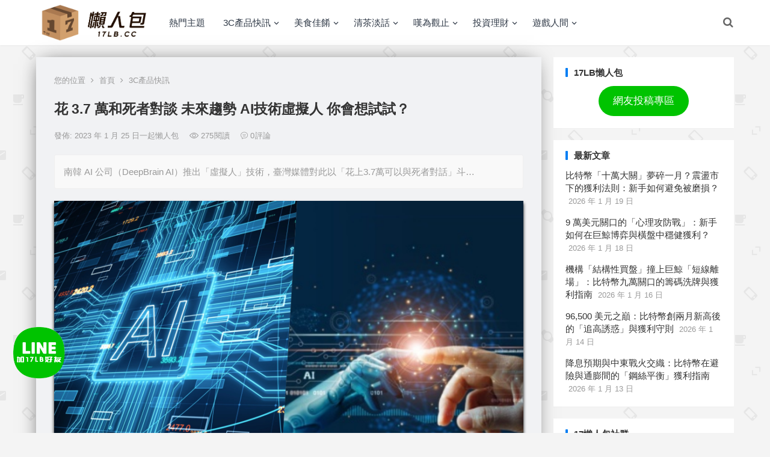

--- FILE ---
content_type: text/html; charset=UTF-8
request_url: https://17lb.cc/%E8%8A%B1-3-7-%E8%90%AC%E5%92%8C%E6%AD%BB%E8%80%85%E5%B0%8D%E8%AB%87-%E6%9C%AA%E4%BE%86%E8%B6%A8%E5%8B%A2-ai%E6%8A%80%E8%A1%93%E8%99%9B%E6%93%AC%E4%BA%BA-%E4%BD%A0%E6%9C%83%E6%83%B3%E8%A9%A6%E8%A9%A6.html
body_size: 34069
content:
<!DOCTYPE html>
<html lang="zh-TW">
<head>
<meta charset="UTF-8">
<link rel="alternate" hreflang="zh-TW" href="https://17lb.cc/"/>
<meta name="viewport" content="width=device-width, initial-scale=1">
<meta http-equiv="X-UA-Compatible" content="IE=edge">
<meta name="HandheldFriendly" content="true">
<link rel="profile" href="https://gmpg.org/xfn/11">
<meta name='robots' content='index, follow, max-image-preview:large, max-snippet:-1, max-video-preview:-1' />

	<!-- This site is optimized with the Yoast SEO plugin v23.2 - https://yoast.com/wordpress/plugins/seo/ -->
	<title>花 3.7 萬和死者對談 未來趨勢 AI技術虛擬人 你會想試試？ - 17懶人包</title>
	<meta name="description" content="AI技術虛擬人 南韓 AI 公司（DeepBrain AI）推出「虛擬人」技術，臺灣媒體對此以「花上3.7萬可以與死者對話」斗大的標題，論及這門新型科技。有時候如何面對親朋好友、知己的過世，這些都是我們人生的一大課題。超多好康推薦流行新鮮事，都在「17LB」懶人包～" />
	<link rel="canonical" href="https://17lb.cc/花-3-7-萬和死者對談-未來趨勢-ai技術虛擬人-你會想試試.html" />
	<meta property="og:locale" content="zh_TW" />
	<meta property="og:type" content="article" />
	<meta property="og:title" content="花 3.7 萬和死者對談 未來趨勢 AI技術虛擬人 你會想試試？ - 17懶人包" />
	<meta property="og:description" content="AI技術虛擬人 南韓 AI 公司（DeepBrain AI）推出「虛擬人」技術，臺灣媒體對此以「花上3.7萬可以與死者對話」斗大的標題，論及這門新型科技。有時候如何面對親朋好友、知己的過世，這些都是我們人生的一大課題。超多好康推薦流行新鮮事，都在「17LB」懶人包～" />
	<meta property="og:url" content="https://17lb.cc/花-3-7-萬和死者對談-未來趨勢-ai技術虛擬人-你會想試試.html" />
	<meta property="og:site_name" content="17懶人包" />
	<meta property="article:published_time" content="2023-01-25T06:05:13+00:00" />
	<meta property="article:modified_time" content="2023-01-28T06:07:33+00:00" />
	<meta property="og:image" content="https://17lb.cc/wp-content/uploads/2023/01/collage-9.png" />
	<meta property="og:image:width" content="900" />
	<meta property="og:image:height" content="500" />
	<meta property="og:image:type" content="image/png" />
	<meta name="author" content="gaseo" />
	<meta name="twitter:card" content="summary_large_image" />
	<meta name="twitter:label1" content="作者:" />
	<meta name="twitter:data1" content="gaseo" />
	<script type="application/ld+json" class="yoast-schema-graph">{"@context":"https://schema.org","@graph":[{"@type":"Article","@id":"https://17lb.cc/%e8%8a%b1-3-7-%e8%90%ac%e5%92%8c%e6%ad%bb%e8%80%85%e5%b0%8d%e8%ab%87-%e6%9c%aa%e4%be%86%e8%b6%a8%e5%8b%a2-ai%e6%8a%80%e8%a1%93%e8%99%9b%e6%93%ac%e4%ba%ba-%e4%bd%a0%e6%9c%83%e6%83%b3%e8%a9%a6%e8%a9%a6.html#article","isPartOf":{"@id":"https://17lb.cc/%e8%8a%b1-3-7-%e8%90%ac%e5%92%8c%e6%ad%bb%e8%80%85%e5%b0%8d%e8%ab%87-%e6%9c%aa%e4%be%86%e8%b6%a8%e5%8b%a2-ai%e6%8a%80%e8%a1%93%e8%99%9b%e6%93%ac%e4%ba%ba-%e4%bd%a0%e6%9c%83%e6%83%b3%e8%a9%a6%e8%a9%a6.html"},"author":{"name":"gaseo","@id":"https://17lb.cc/#/schema/person/4f5c6cba70071784a4acc8fc5a1180e0"},"headline":"花 3.7 萬和死者對談 未來趨勢 AI技術虛擬人 你會想試試？","datePublished":"2023-01-25T06:05:13+00:00","dateModified":"2023-01-28T06:07:33+00:00","mainEntityOfPage":{"@id":"https://17lb.cc/%e8%8a%b1-3-7-%e8%90%ac%e5%92%8c%e6%ad%bb%e8%80%85%e5%b0%8d%e8%ab%87-%e6%9c%aa%e4%be%86%e8%b6%a8%e5%8b%a2-ai%e6%8a%80%e8%a1%93%e8%99%9b%e6%93%ac%e4%ba%ba-%e4%bd%a0%e6%9c%83%e6%83%b3%e8%a9%a6%e8%a9%a6.html"},"wordCount":30,"commentCount":0,"publisher":{"@id":"https://17lb.cc/#organization"},"image":{"@id":"https://17lb.cc/%e8%8a%b1-3-7-%e8%90%ac%e5%92%8c%e6%ad%bb%e8%80%85%e5%b0%8d%e8%ab%87-%e6%9c%aa%e4%be%86%e8%b6%a8%e5%8b%a2-ai%e6%8a%80%e8%a1%93%e8%99%9b%e6%93%ac%e4%ba%ba-%e4%bd%a0%e6%9c%83%e6%83%b3%e8%a9%a6%e8%a9%a6.html#primaryimage"},"thumbnailUrl":"https://17lb.cc/wp-content/uploads/2023/01/collage-9.png","keywords":["AI技術","南韓","台灣","未來","死者","科技","虛擬人","趨勢"],"articleSection":["3C產品快訊","資訊科技"],"inLanguage":"zh-TW","potentialAction":[{"@type":"CommentAction","name":"Comment","target":["https://17lb.cc/%e8%8a%b1-3-7-%e8%90%ac%e5%92%8c%e6%ad%bb%e8%80%85%e5%b0%8d%e8%ab%87-%e6%9c%aa%e4%be%86%e8%b6%a8%e5%8b%a2-ai%e6%8a%80%e8%a1%93%e8%99%9b%e6%93%ac%e4%ba%ba-%e4%bd%a0%e6%9c%83%e6%83%b3%e8%a9%a6%e8%a9%a6.html#respond"]}]},{"@type":"WebPage","@id":"https://17lb.cc/%e8%8a%b1-3-7-%e8%90%ac%e5%92%8c%e6%ad%bb%e8%80%85%e5%b0%8d%e8%ab%87-%e6%9c%aa%e4%be%86%e8%b6%a8%e5%8b%a2-ai%e6%8a%80%e8%a1%93%e8%99%9b%e6%93%ac%e4%ba%ba-%e4%bd%a0%e6%9c%83%e6%83%b3%e8%a9%a6%e8%a9%a6.html","url":"https://17lb.cc/%e8%8a%b1-3-7-%e8%90%ac%e5%92%8c%e6%ad%bb%e8%80%85%e5%b0%8d%e8%ab%87-%e6%9c%aa%e4%be%86%e8%b6%a8%e5%8b%a2-ai%e6%8a%80%e8%a1%93%e8%99%9b%e6%93%ac%e4%ba%ba-%e4%bd%a0%e6%9c%83%e6%83%b3%e8%a9%a6%e8%a9%a6.html","name":"花 3.7 萬和死者對談 未來趨勢 AI技術虛擬人 你會想試試？ - 17懶人包","isPartOf":{"@id":"https://17lb.cc/#website"},"primaryImageOfPage":{"@id":"https://17lb.cc/%e8%8a%b1-3-7-%e8%90%ac%e5%92%8c%e6%ad%bb%e8%80%85%e5%b0%8d%e8%ab%87-%e6%9c%aa%e4%be%86%e8%b6%a8%e5%8b%a2-ai%e6%8a%80%e8%a1%93%e8%99%9b%e6%93%ac%e4%ba%ba-%e4%bd%a0%e6%9c%83%e6%83%b3%e8%a9%a6%e8%a9%a6.html#primaryimage"},"image":{"@id":"https://17lb.cc/%e8%8a%b1-3-7-%e8%90%ac%e5%92%8c%e6%ad%bb%e8%80%85%e5%b0%8d%e8%ab%87-%e6%9c%aa%e4%be%86%e8%b6%a8%e5%8b%a2-ai%e6%8a%80%e8%a1%93%e8%99%9b%e6%93%ac%e4%ba%ba-%e4%bd%a0%e6%9c%83%e6%83%b3%e8%a9%a6%e8%a9%a6.html#primaryimage"},"thumbnailUrl":"https://17lb.cc/wp-content/uploads/2023/01/collage-9.png","datePublished":"2023-01-25T06:05:13+00:00","dateModified":"2023-01-28T06:07:33+00:00","description":"AI技術虛擬人 南韓 AI 公司（DeepBrain AI）推出「虛擬人」技術，臺灣媒體對此以「花上3.7萬可以與死者對話」斗大的標題，論及這門新型科技。有時候如何面對親朋好友、知己的過世，這些都是我們人生的一大課題。超多好康推薦流行新鮮事，都在「17LB」懶人包～","breadcrumb":{"@id":"https://17lb.cc/%e8%8a%b1-3-7-%e8%90%ac%e5%92%8c%e6%ad%bb%e8%80%85%e5%b0%8d%e8%ab%87-%e6%9c%aa%e4%be%86%e8%b6%a8%e5%8b%a2-ai%e6%8a%80%e8%a1%93%e8%99%9b%e6%93%ac%e4%ba%ba-%e4%bd%a0%e6%9c%83%e6%83%b3%e8%a9%a6%e8%a9%a6.html#breadcrumb"},"inLanguage":"zh-TW","potentialAction":[{"@type":"ReadAction","target":["https://17lb.cc/%e8%8a%b1-3-7-%e8%90%ac%e5%92%8c%e6%ad%bb%e8%80%85%e5%b0%8d%e8%ab%87-%e6%9c%aa%e4%be%86%e8%b6%a8%e5%8b%a2-ai%e6%8a%80%e8%a1%93%e8%99%9b%e6%93%ac%e4%ba%ba-%e4%bd%a0%e6%9c%83%e6%83%b3%e8%a9%a6%e8%a9%a6.html"]}]},{"@type":"ImageObject","inLanguage":"zh-TW","@id":"https://17lb.cc/%e8%8a%b1-3-7-%e8%90%ac%e5%92%8c%e6%ad%bb%e8%80%85%e5%b0%8d%e8%ab%87-%e6%9c%aa%e4%be%86%e8%b6%a8%e5%8b%a2-ai%e6%8a%80%e8%a1%93%e8%99%9b%e6%93%ac%e4%ba%ba-%e4%bd%a0%e6%9c%83%e6%83%b3%e8%a9%a6%e8%a9%a6.html#primaryimage","url":"https://17lb.cc/wp-content/uploads/2023/01/collage-9.png","contentUrl":"https://17lb.cc/wp-content/uploads/2023/01/collage-9.png","width":900,"height":500},{"@type":"BreadcrumbList","@id":"https://17lb.cc/%e8%8a%b1-3-7-%e8%90%ac%e5%92%8c%e6%ad%bb%e8%80%85%e5%b0%8d%e8%ab%87-%e6%9c%aa%e4%be%86%e8%b6%a8%e5%8b%a2-ai%e6%8a%80%e8%a1%93%e8%99%9b%e6%93%ac%e4%ba%ba-%e4%bd%a0%e6%9c%83%e6%83%b3%e8%a9%a6%e8%a9%a6.html#breadcrumb","itemListElement":[{"@type":"ListItem","position":1,"name":"首頁","item":"https://17lb.cc/"},{"@type":"ListItem","position":2,"name":"花 3.7 萬和死者對談 未來趨勢 AI技術虛擬人 你會想試試？"}]},{"@type":"WebSite","@id":"https://17lb.cc/#website","url":"https://17lb.cc/","name":"17懶人包","description":"一起懶人包資訊-科技-生活","publisher":{"@id":"https://17lb.cc/#organization"},"potentialAction":[{"@type":"SearchAction","target":{"@type":"EntryPoint","urlTemplate":"https://17lb.cc/?s={search_term_string}"},"query-input":"required name=search_term_string"}],"inLanguage":"zh-TW"},{"@type":"Organization","@id":"https://17lb.cc/#organization","name":"17懶人包","url":"https://17lb.cc/","logo":{"@type":"ImageObject","inLanguage":"zh-TW","@id":"https://17lb.cc/#/schema/logo/image/","url":"https://17lb.cc/wp-content/uploads/2021/03/cropped-logo-2.png","contentUrl":"https://17lb.cc/wp-content/uploads/2021/03/cropped-logo-2.png","width":455,"height":150,"caption":"17懶人包"},"image":{"@id":"https://17lb.cc/#/schema/logo/image/"}},{"@type":"Person","@id":"https://17lb.cc/#/schema/person/4f5c6cba70071784a4acc8fc5a1180e0","name":"gaseo","image":{"@type":"ImageObject","inLanguage":"zh-TW","@id":"https://17lb.cc/#/schema/person/image/","url":"https://secure.gravatar.com/avatar/82ed09adbd159ebfc4c68bcdf3d87319b1644e5e8c7bb941de7a41aa4cbdfb20?s=96&d=mm&r=g","contentUrl":"https://secure.gravatar.com/avatar/82ed09adbd159ebfc4c68bcdf3d87319b1644e5e8c7bb941de7a41aa4cbdfb20?s=96&d=mm&r=g","caption":"gaseo"},"url":"https://17lb.cc/author/gaseo"}]}</script>
	<!-- / Yoast SEO plugin. -->


<link rel='dns-prefetch' href='//www.youtube.com' />
<link rel="alternate" type="application/rss+xml" title="訂閱《17懶人包》&raquo; 資訊提供" href="https://17lb.cc/feed" />
<link rel="alternate" type="application/rss+xml" title="訂閱《17懶人包》&raquo; 留言的資訊提供" href="https://17lb.cc/comments/feed" />
<link rel="alternate" type="application/rss+xml" title="訂閱《17懶人包 》&raquo;〈花 3.7 萬和死者對談 未來趨勢 AI技術虛擬人 你會想試試？〉留言的資訊提供" href="https://17lb.cc/%e8%8a%b1-3-7-%e8%90%ac%e5%92%8c%e6%ad%bb%e8%80%85%e5%b0%8d%e8%ab%87-%e6%9c%aa%e4%be%86%e8%b6%a8%e5%8b%a2-ai%e6%8a%80%e8%a1%93%e8%99%9b%e6%93%ac%e4%ba%ba-%e4%bd%a0%e6%9c%83%e6%83%b3%e8%a9%a6%e8%a9%a6.html/feed" />
<link rel="alternate" title="oEmbed (JSON)" type="application/json+oembed" href="https://17lb.cc/wp-json/oembed/1.0/embed?url=https%3A%2F%2F17lb.cc%2F%25e8%258a%25b1-3-7-%25e8%2590%25ac%25e5%2592%258c%25e6%25ad%25bb%25e8%2580%2585%25e5%25b0%258d%25e8%25ab%2587-%25e6%259c%25aa%25e4%25be%2586%25e8%25b6%25a8%25e5%258b%25a2-ai%25e6%258a%2580%25e8%25a1%2593%25e8%2599%259b%25e6%2593%25ac%25e4%25ba%25ba-%25e4%25bd%25a0%25e6%259c%2583%25e6%2583%25b3%25e8%25a9%25a6%25e8%25a9%25a6.html" />
<link rel="alternate" title="oEmbed (XML)" type="text/xml+oembed" href="https://17lb.cc/wp-json/oembed/1.0/embed?url=https%3A%2F%2F17lb.cc%2F%25e8%258a%25b1-3-7-%25e8%2590%25ac%25e5%2592%258c%25e6%25ad%25bb%25e8%2580%2585%25e5%25b0%258d%25e8%25ab%2587-%25e6%259c%25aa%25e4%25be%2586%25e8%25b6%25a8%25e5%258b%25a2-ai%25e6%258a%2580%25e8%25a1%2593%25e8%2599%259b%25e6%2593%25ac%25e4%25ba%25ba-%25e4%25bd%25a0%25e6%259c%2583%25e6%2583%25b3%25e8%25a9%25a6%25e8%25a9%25a6.html&#038;format=xml" />
<style id='wp-img-auto-sizes-contain-inline-css' type='text/css'>
img:is([sizes=auto i],[sizes^="auto," i]){contain-intrinsic-size:3000px 1500px}
/*# sourceURL=wp-img-auto-sizes-contain-inline-css */
</style>
<link rel='stylesheet' id='fttb-style-css' href='https://17lb.cc/wp-content/plugins/float-to-top-button/css/float-to-top-button.min.css?ver=2.3.6' type='text/css' media='all' />
<style id='wp-emoji-styles-inline-css' type='text/css'>

	img.wp-smiley, img.emoji {
		display: inline !important;
		border: none !important;
		box-shadow: none !important;
		height: 1em !important;
		width: 1em !important;
		margin: 0 0.07em !important;
		vertical-align: -0.1em !important;
		background: none !important;
		padding: 0 !important;
	}
/*# sourceURL=wp-emoji-styles-inline-css */
</style>
<link rel='stylesheet' id='wp-block-library-css' href='https://17lb.cc/wp-includes/css/dist/block-library/style.min.css?ver=6.9' type='text/css' media='all' />
<style id='wp-block-button-inline-css' type='text/css'>
.wp-block-button__link{align-content:center;box-sizing:border-box;cursor:pointer;display:inline-block;height:100%;text-align:center;word-break:break-word}.wp-block-button__link.aligncenter{text-align:center}.wp-block-button__link.alignright{text-align:right}:where(.wp-block-button__link){border-radius:9999px;box-shadow:none;padding:calc(.667em + 2px) calc(1.333em + 2px);text-decoration:none}.wp-block-button[style*=text-decoration] .wp-block-button__link{text-decoration:inherit}.wp-block-buttons>.wp-block-button.has-custom-width{max-width:none}.wp-block-buttons>.wp-block-button.has-custom-width .wp-block-button__link{width:100%}.wp-block-buttons>.wp-block-button.has-custom-font-size .wp-block-button__link{font-size:inherit}.wp-block-buttons>.wp-block-button.wp-block-button__width-25{width:calc(25% - var(--wp--style--block-gap, .5em)*.75)}.wp-block-buttons>.wp-block-button.wp-block-button__width-50{width:calc(50% - var(--wp--style--block-gap, .5em)*.5)}.wp-block-buttons>.wp-block-button.wp-block-button__width-75{width:calc(75% - var(--wp--style--block-gap, .5em)*.25)}.wp-block-buttons>.wp-block-button.wp-block-button__width-100{flex-basis:100%;width:100%}.wp-block-buttons.is-vertical>.wp-block-button.wp-block-button__width-25{width:25%}.wp-block-buttons.is-vertical>.wp-block-button.wp-block-button__width-50{width:50%}.wp-block-buttons.is-vertical>.wp-block-button.wp-block-button__width-75{width:75%}.wp-block-button.is-style-squared,.wp-block-button__link.wp-block-button.is-style-squared{border-radius:0}.wp-block-button.no-border-radius,.wp-block-button__link.no-border-radius{border-radius:0!important}:root :where(.wp-block-button .wp-block-button__link.is-style-outline),:root :where(.wp-block-button.is-style-outline>.wp-block-button__link){border:2px solid;padding:.667em 1.333em}:root :where(.wp-block-button .wp-block-button__link.is-style-outline:not(.has-text-color)),:root :where(.wp-block-button.is-style-outline>.wp-block-button__link:not(.has-text-color)){color:currentColor}:root :where(.wp-block-button .wp-block-button__link.is-style-outline:not(.has-background)),:root :where(.wp-block-button.is-style-outline>.wp-block-button__link:not(.has-background)){background-color:initial;background-image:none}
/*# sourceURL=https://17lb.cc/wp-includes/blocks/button/style.min.css */
</style>
<style id='wp-block-buttons-inline-css' type='text/css'>
.wp-block-buttons{box-sizing:border-box}.wp-block-buttons.is-vertical{flex-direction:column}.wp-block-buttons.is-vertical>.wp-block-button:last-child{margin-bottom:0}.wp-block-buttons>.wp-block-button{display:inline-block;margin:0}.wp-block-buttons.is-content-justification-left{justify-content:flex-start}.wp-block-buttons.is-content-justification-left.is-vertical{align-items:flex-start}.wp-block-buttons.is-content-justification-center{justify-content:center}.wp-block-buttons.is-content-justification-center.is-vertical{align-items:center}.wp-block-buttons.is-content-justification-right{justify-content:flex-end}.wp-block-buttons.is-content-justification-right.is-vertical{align-items:flex-end}.wp-block-buttons.is-content-justification-space-between{justify-content:space-between}.wp-block-buttons.aligncenter{text-align:center}.wp-block-buttons:not(.is-content-justification-space-between,.is-content-justification-right,.is-content-justification-left,.is-content-justification-center) .wp-block-button.aligncenter{margin-left:auto;margin-right:auto;width:100%}.wp-block-buttons[style*=text-decoration] .wp-block-button,.wp-block-buttons[style*=text-decoration] .wp-block-button__link{text-decoration:inherit}.wp-block-buttons.has-custom-font-size .wp-block-button__link{font-size:inherit}.wp-block-buttons .wp-block-button__link{width:100%}.wp-block-button.aligncenter{text-align:center}
/*# sourceURL=https://17lb.cc/wp-includes/blocks/buttons/style.min.css */
</style>
<style id='global-styles-inline-css' type='text/css'>
:root{--wp--preset--aspect-ratio--square: 1;--wp--preset--aspect-ratio--4-3: 4/3;--wp--preset--aspect-ratio--3-4: 3/4;--wp--preset--aspect-ratio--3-2: 3/2;--wp--preset--aspect-ratio--2-3: 2/3;--wp--preset--aspect-ratio--16-9: 16/9;--wp--preset--aspect-ratio--9-16: 9/16;--wp--preset--color--black: #000000;--wp--preset--color--cyan-bluish-gray: #abb8c3;--wp--preset--color--white: #ffffff;--wp--preset--color--pale-pink: #f78da7;--wp--preset--color--vivid-red: #cf2e2e;--wp--preset--color--luminous-vivid-orange: #ff6900;--wp--preset--color--luminous-vivid-amber: #fcb900;--wp--preset--color--light-green-cyan: #7bdcb5;--wp--preset--color--vivid-green-cyan: #00d084;--wp--preset--color--pale-cyan-blue: #8ed1fc;--wp--preset--color--vivid-cyan-blue: #0693e3;--wp--preset--color--vivid-purple: #9b51e0;--wp--preset--gradient--vivid-cyan-blue-to-vivid-purple: linear-gradient(135deg,rgb(6,147,227) 0%,rgb(155,81,224) 100%);--wp--preset--gradient--light-green-cyan-to-vivid-green-cyan: linear-gradient(135deg,rgb(122,220,180) 0%,rgb(0,208,130) 100%);--wp--preset--gradient--luminous-vivid-amber-to-luminous-vivid-orange: linear-gradient(135deg,rgb(252,185,0) 0%,rgb(255,105,0) 100%);--wp--preset--gradient--luminous-vivid-orange-to-vivid-red: linear-gradient(135deg,rgb(255,105,0) 0%,rgb(207,46,46) 100%);--wp--preset--gradient--very-light-gray-to-cyan-bluish-gray: linear-gradient(135deg,rgb(238,238,238) 0%,rgb(169,184,195) 100%);--wp--preset--gradient--cool-to-warm-spectrum: linear-gradient(135deg,rgb(74,234,220) 0%,rgb(151,120,209) 20%,rgb(207,42,186) 40%,rgb(238,44,130) 60%,rgb(251,105,98) 80%,rgb(254,248,76) 100%);--wp--preset--gradient--blush-light-purple: linear-gradient(135deg,rgb(255,206,236) 0%,rgb(152,150,240) 100%);--wp--preset--gradient--blush-bordeaux: linear-gradient(135deg,rgb(254,205,165) 0%,rgb(254,45,45) 50%,rgb(107,0,62) 100%);--wp--preset--gradient--luminous-dusk: linear-gradient(135deg,rgb(255,203,112) 0%,rgb(199,81,192) 50%,rgb(65,88,208) 100%);--wp--preset--gradient--pale-ocean: linear-gradient(135deg,rgb(255,245,203) 0%,rgb(182,227,212) 50%,rgb(51,167,181) 100%);--wp--preset--gradient--electric-grass: linear-gradient(135deg,rgb(202,248,128) 0%,rgb(113,206,126) 100%);--wp--preset--gradient--midnight: linear-gradient(135deg,rgb(2,3,129) 0%,rgb(40,116,252) 100%);--wp--preset--font-size--small: 13px;--wp--preset--font-size--medium: 20px;--wp--preset--font-size--large: 36px;--wp--preset--font-size--x-large: 42px;--wp--preset--spacing--20: 0.44rem;--wp--preset--spacing--30: 0.67rem;--wp--preset--spacing--40: 1rem;--wp--preset--spacing--50: 1.5rem;--wp--preset--spacing--60: 2.25rem;--wp--preset--spacing--70: 3.38rem;--wp--preset--spacing--80: 5.06rem;--wp--preset--shadow--natural: 6px 6px 9px rgba(0, 0, 0, 0.2);--wp--preset--shadow--deep: 12px 12px 50px rgba(0, 0, 0, 0.4);--wp--preset--shadow--sharp: 6px 6px 0px rgba(0, 0, 0, 0.2);--wp--preset--shadow--outlined: 6px 6px 0px -3px rgb(255, 255, 255), 6px 6px rgb(0, 0, 0);--wp--preset--shadow--crisp: 6px 6px 0px rgb(0, 0, 0);}:where(.is-layout-flex){gap: 0.5em;}:where(.is-layout-grid){gap: 0.5em;}body .is-layout-flex{display: flex;}.is-layout-flex{flex-wrap: wrap;align-items: center;}.is-layout-flex > :is(*, div){margin: 0;}body .is-layout-grid{display: grid;}.is-layout-grid > :is(*, div){margin: 0;}:where(.wp-block-columns.is-layout-flex){gap: 2em;}:where(.wp-block-columns.is-layout-grid){gap: 2em;}:where(.wp-block-post-template.is-layout-flex){gap: 1.25em;}:where(.wp-block-post-template.is-layout-grid){gap: 1.25em;}.has-black-color{color: var(--wp--preset--color--black) !important;}.has-cyan-bluish-gray-color{color: var(--wp--preset--color--cyan-bluish-gray) !important;}.has-white-color{color: var(--wp--preset--color--white) !important;}.has-pale-pink-color{color: var(--wp--preset--color--pale-pink) !important;}.has-vivid-red-color{color: var(--wp--preset--color--vivid-red) !important;}.has-luminous-vivid-orange-color{color: var(--wp--preset--color--luminous-vivid-orange) !important;}.has-luminous-vivid-amber-color{color: var(--wp--preset--color--luminous-vivid-amber) !important;}.has-light-green-cyan-color{color: var(--wp--preset--color--light-green-cyan) !important;}.has-vivid-green-cyan-color{color: var(--wp--preset--color--vivid-green-cyan) !important;}.has-pale-cyan-blue-color{color: var(--wp--preset--color--pale-cyan-blue) !important;}.has-vivid-cyan-blue-color{color: var(--wp--preset--color--vivid-cyan-blue) !important;}.has-vivid-purple-color{color: var(--wp--preset--color--vivid-purple) !important;}.has-black-background-color{background-color: var(--wp--preset--color--black) !important;}.has-cyan-bluish-gray-background-color{background-color: var(--wp--preset--color--cyan-bluish-gray) !important;}.has-white-background-color{background-color: var(--wp--preset--color--white) !important;}.has-pale-pink-background-color{background-color: var(--wp--preset--color--pale-pink) !important;}.has-vivid-red-background-color{background-color: var(--wp--preset--color--vivid-red) !important;}.has-luminous-vivid-orange-background-color{background-color: var(--wp--preset--color--luminous-vivid-orange) !important;}.has-luminous-vivid-amber-background-color{background-color: var(--wp--preset--color--luminous-vivid-amber) !important;}.has-light-green-cyan-background-color{background-color: var(--wp--preset--color--light-green-cyan) !important;}.has-vivid-green-cyan-background-color{background-color: var(--wp--preset--color--vivid-green-cyan) !important;}.has-pale-cyan-blue-background-color{background-color: var(--wp--preset--color--pale-cyan-blue) !important;}.has-vivid-cyan-blue-background-color{background-color: var(--wp--preset--color--vivid-cyan-blue) !important;}.has-vivid-purple-background-color{background-color: var(--wp--preset--color--vivid-purple) !important;}.has-black-border-color{border-color: var(--wp--preset--color--black) !important;}.has-cyan-bluish-gray-border-color{border-color: var(--wp--preset--color--cyan-bluish-gray) !important;}.has-white-border-color{border-color: var(--wp--preset--color--white) !important;}.has-pale-pink-border-color{border-color: var(--wp--preset--color--pale-pink) !important;}.has-vivid-red-border-color{border-color: var(--wp--preset--color--vivid-red) !important;}.has-luminous-vivid-orange-border-color{border-color: var(--wp--preset--color--luminous-vivid-orange) !important;}.has-luminous-vivid-amber-border-color{border-color: var(--wp--preset--color--luminous-vivid-amber) !important;}.has-light-green-cyan-border-color{border-color: var(--wp--preset--color--light-green-cyan) !important;}.has-vivid-green-cyan-border-color{border-color: var(--wp--preset--color--vivid-green-cyan) !important;}.has-pale-cyan-blue-border-color{border-color: var(--wp--preset--color--pale-cyan-blue) !important;}.has-vivid-cyan-blue-border-color{border-color: var(--wp--preset--color--vivid-cyan-blue) !important;}.has-vivid-purple-border-color{border-color: var(--wp--preset--color--vivid-purple) !important;}.has-vivid-cyan-blue-to-vivid-purple-gradient-background{background: var(--wp--preset--gradient--vivid-cyan-blue-to-vivid-purple) !important;}.has-light-green-cyan-to-vivid-green-cyan-gradient-background{background: var(--wp--preset--gradient--light-green-cyan-to-vivid-green-cyan) !important;}.has-luminous-vivid-amber-to-luminous-vivid-orange-gradient-background{background: var(--wp--preset--gradient--luminous-vivid-amber-to-luminous-vivid-orange) !important;}.has-luminous-vivid-orange-to-vivid-red-gradient-background{background: var(--wp--preset--gradient--luminous-vivid-orange-to-vivid-red) !important;}.has-very-light-gray-to-cyan-bluish-gray-gradient-background{background: var(--wp--preset--gradient--very-light-gray-to-cyan-bluish-gray) !important;}.has-cool-to-warm-spectrum-gradient-background{background: var(--wp--preset--gradient--cool-to-warm-spectrum) !important;}.has-blush-light-purple-gradient-background{background: var(--wp--preset--gradient--blush-light-purple) !important;}.has-blush-bordeaux-gradient-background{background: var(--wp--preset--gradient--blush-bordeaux) !important;}.has-luminous-dusk-gradient-background{background: var(--wp--preset--gradient--luminous-dusk) !important;}.has-pale-ocean-gradient-background{background: var(--wp--preset--gradient--pale-ocean) !important;}.has-electric-grass-gradient-background{background: var(--wp--preset--gradient--electric-grass) !important;}.has-midnight-gradient-background{background: var(--wp--preset--gradient--midnight) !important;}.has-small-font-size{font-size: var(--wp--preset--font-size--small) !important;}.has-medium-font-size{font-size: var(--wp--preset--font-size--medium) !important;}.has-large-font-size{font-size: var(--wp--preset--font-size--large) !important;}.has-x-large-font-size{font-size: var(--wp--preset--font-size--x-large) !important;}
/*# sourceURL=global-styles-inline-css */
</style>
<style id='core-block-supports-inline-css' type='text/css'>
.wp-container-core-buttons-is-layout-16018d1d{justify-content:center;}
/*# sourceURL=core-block-supports-inline-css */
</style>

<style id='classic-theme-styles-inline-css' type='text/css'>
/*! This file is auto-generated */
.wp-block-button__link{color:#fff;background-color:#32373c;border-radius:9999px;box-shadow:none;text-decoration:none;padding:calc(.667em + 2px) calc(1.333em + 2px);font-size:1.125em}.wp-block-file__button{background:#32373c;color:#fff;text-decoration:none}
/*# sourceURL=/wp-includes/css/classic-themes.min.css */
</style>
<link rel='stylesheet' id='advanced-floating-content-css' href='https://17lb.cc/wp-content/plugins/advanced-floating-content/public/css/advanced-floating-content-public.css?ver=1.0.0' type='text/css' media='all' />
<link rel='stylesheet' id='advanced-floating-content-animate-css' href='https://17lb.cc/wp-content/plugins/advanced-floating-content/public/css/animate.css?ver=1.0.0' type='text/css' media='all' />
<link rel='stylesheet' id='boke-x-style-css' href='https://17lb.cc/wp-content/themes/bokeX/style.css?ver=20181002' type='text/css' media='all' />
<link rel='stylesheet' id='genericons-style-css' href='https://17lb.cc/wp-content/themes/bokeX/genericons/genericons/genericons.css?ver=6.9' type='text/css' media='all' />
<link rel='stylesheet' id='flaticon-style-css' href='https://17lb.cc/wp-content/themes/bokeX/assets/css/flaticon.css?ver=20181002' type='text/css' media='all' />
<link rel='stylesheet' id='boke-x-responsive-style-css' href='https://17lb.cc/wp-content/themes/bokeX/responsive.css?ver=20181002' type='text/css' media='all' />
<link rel='stylesheet' id='dflip-style-css' href='https://17lb.cc/wp-content/plugins/3d-flipbook-dflip-lite/assets/css/dflip.min.css?ver=2.3.32' type='text/css' media='all' />
<link rel='stylesheet' id='dashicons-css' href='https://17lb.cc/wp-includes/css/dashicons.min.css?ver=6.9' type='text/css' media='all' />
<link rel='stylesheet' id='thickbox-css' href='https://17lb.cc/wp-includes/js/thickbox/thickbox.css?ver=6.9' type='text/css' media='all' />
<link rel='stylesheet' id='front_end_youtube_style-css' href='https://17lb.cc/wp-content/plugins/youtube-video-player/front_end/styles/baze_styles_youtube.css?ver=6.9' type='text/css' media='all' />
<script type="text/javascript" src="https://17lb.cc/wp-includes/js/jquery/jquery.min.js?ver=3.7.1" id="jquery-core-js"></script>
<script type="text/javascript" src="https://17lb.cc/wp-includes/js/jquery/jquery-migrate.min.js?ver=3.4.1" id="jquery-migrate-js"></script>
<script type="text/javascript" src="https://17lb.cc/wp-content/plugins/advanced-floating-content/public/js/advanced-floating-content-public.js?ver=1.0.0" id="advanced-floating-content-js"></script>
<script type="text/javascript" src="https://17lb.cc/wp-content/plugins/advanced-floating-content/public/js/jquery.cookie.min.js?ver=1.0.0" id="advanced-floating-contentcookies-js"></script>
<script type="text/javascript" id="simple-likes-public-js-js-extra">
/* <![CDATA[ */
var simpleLikes = {"ajaxurl":"https://17lb.cc/wp-admin/admin-ajax.php","like":"\u9ede\u8b9a\u9019\u7bc7\u6587\u7ae0","unlike":"\u53d6\u6d88\u9ede\u8b9a"};
//# sourceURL=simple-likes-public-js-js-extra
/* ]]> */
</script>
<script type="text/javascript" src="https://17lb.cc/wp-content/themes/bokeX/assets/js/simple-likes-public.js?ver=0.5" id="simple-likes-public-js-js"></script>
<script type="text/javascript" src="https://17lb.cc/wp-content/plugins/youtube-video-player/front_end/scripts/youtube_embed_front_end.js?ver=6.9" id="youtube_front_end_api_js-js"></script>
<script type="text/javascript" src="https://www.youtube.com/iframe_api?ver=6.9" id="youtube_api_js-js"></script>
<link rel="https://api.w.org/" href="https://17lb.cc/wp-json/" /><link rel="alternate" title="JSON" type="application/json" href="https://17lb.cc/wp-json/wp/v2/posts/13075" /><link rel="EditURI" type="application/rsd+xml" title="RSD" href="https://17lb.cc/xmlrpc.php?rsd" />
<meta name="generator" content="WordPress 6.9" />
<link rel='shortlink' href='https://17lb.cc/?p=13075' />
<link rel="pingback" href="https://17lb.cc/xmlrpc.php"><meta name="generator" content="Elementor 3.27.6; features: additional_custom_breakpoints; settings: css_print_method-external, google_font-enabled, font_display-auto">
			<style>
				.e-con.e-parent:nth-of-type(n+4):not(.e-lazyloaded):not(.e-no-lazyload),
				.e-con.e-parent:nth-of-type(n+4):not(.e-lazyloaded):not(.e-no-lazyload) * {
					background-image: none !important;
				}
				@media screen and (max-height: 1024px) {
					.e-con.e-parent:nth-of-type(n+3):not(.e-lazyloaded):not(.e-no-lazyload),
					.e-con.e-parent:nth-of-type(n+3):not(.e-lazyloaded):not(.e-no-lazyload) * {
						background-image: none !important;
					}
				}
				@media screen and (max-height: 640px) {
					.e-con.e-parent:nth-of-type(n+2):not(.e-lazyloaded):not(.e-no-lazyload),
					.e-con.e-parent:nth-of-type(n+2):not(.e-lazyloaded):not(.e-no-lazyload) * {
						background-image: none !important;
					}
				}
			</style>
			<style type="text/css" id="custom-background-css">
body.custom-background { background-image: url("https://17lb.cc/wp-content/uploads/2021/03/email-pattern.png"); background-position: left top; background-size: auto; background-repeat: repeat; background-attachment: scroll; }
</style>
	<link rel="icon" href="https://17lb.cc/wp-content/uploads/2021/03/cropped-icon-32x32.png" sizes="32x32" />
<link rel="icon" href="https://17lb.cc/wp-content/uploads/2021/03/cropped-icon-192x192.png" sizes="192x192" />
<link rel="apple-touch-icon" href="https://17lb.cc/wp-content/uploads/2021/03/cropped-icon-180x180.png" />
<meta name="msapplication-TileImage" content="https://17lb.cc/wp-content/uploads/2021/03/cropped-icon-270x270.png" />
		<style type="text/css" id="wp-custom-css">
			.entry-content img {
    box-shadow: 0 4px 5px 0 rgba(0,0,0,0.9);
}
#site-bottom {
    background-color: #292929;
    color: rgba(255, 255, 255, 0.7);
    font-size: 13px;
    padding: 30px 20px;
}
.article {
    font-size: 12pt;
    line-height: 20pt;
    font-family: "新細明體";
    color: #000000;
    margin-left: 50px;
    margin-right: 10px;
    margin-bottom: 30px;
}
.number {
    border-bottom: 1px solid #CCCCCC;
    font-family: "新細明體";
    font-size: 12pt;
    color: #000000;
    margin-left: 50px;
    margin-right: 10px;
    text-indent: 5pt;
    font-weight: bold;
    line-height: 20pt;
}

.Qoo p {
    margin-block:1rem;
    margin: 0px;
    --color__token-name: colors.consumption.body.standard.body;
    color: rgb(46, 48, 47);
}

.site-main {
    padding: 25px 30px 30px 30px;
	background-color:#F1F2F4 ;
	-webkit-box-shadow: -2px 0px 32px -11px rgba(0,0,0,0.73);
-moz-box-shadow: -2px 0px 32px -11px rgba(0,0,0,0.73);
box-shadow: -2px 0px 32px -11px rgba(0,0,0,0.73);
}
.google-auto-placed {border-width:3px;
	border-style:dashed;
	border-color:#DAD3C6  ;padding:0px;}
.site-info{margin-top:25px;
font-size:15px;
    font-weight: 900;
    color: #fff;
}
.site-info a{margin-top:25px;
font-size:18px;
    font-weight: 900;
    color: #fff000;
}

@media only screen and (max-width: 959px)
#primary-menu {
    background-color: #000!important; 
 
    
    padding-top: 12px ;
    padding-right: 10px!important; 
    padding-bottom: 12px!important; 
    padding-left: 10px!important; 
}
.buttonGA {
    display: inline-block;
    text-align: center;
    vertical-align: middle;
    padding: 12px 24px;
    border: 1px solid #867165;
    border-radius: 8px;
	color:#fff!important; 
    background: #dcb9a6;
    background: -webkit-gradient(linear, left top, left bottom, from(#dcb9a6), to(#867165));
    background: -moz-linear-gradient(top, #dcb9a6, #867165);
    background: linear-gradient(to bottom, #dcb9a6, #867165);
    text-shadow: #605148 1px 1px 1px;
    font: normal normal bold 20px arial;
    color: #ffffff;
    text-decoration: none;
}
.buttonGA:hover,
.buttonGA:focus {
    border: 1px solid ##bfa190;
    background: #ffdec7;
    background: -webkit-gradient(linear, left top, left bottom, from(#ffdec7), to(#a18879));
    background: -moz-linear-gradient(top, #ffdec7, #a18879);
    background: linear-gradient(to bottom, #ffdec7, #a18879);
    color: #ffffff;
    text-decoration: none;
}
.buttonGA:active {
    background: #867165;
    background: -webkit-gradient(linear, left top, left bottom, from(#867165), to(#867165));
    background: -moz-linear-gradient(top, #867165, #867165);
    background: linear-gradient(to bottom, #867165, #867165);
}
.buttonGA:before{
    content:  "\0000a0";
    display: inline-block;
    height: 24px;
    width: 24px;
    line-height: 24px;
    margin: 0 4px -6px -4px;
    position: relative;
    top: 0px;
    left: -6px;
    background: url("[data-uri]") no-repeat left center transparent;
    background-size: 100% 100%;
}

#nav ul {
	/*background-color:#002445;height:250px;*/
	width:100%;
	margin:42px auto;
	margin-left:0%;
	color:#6d5a45;
	list-style:none;
	letter-spacing:0.5px;
	}
	
#nav ul li{
	float:left;	
	}	
	
#nav ul li a {
	display:block;
	width:10%;
	height:28px;
	line-height:28px;
	padding:2px;
	/*background-color: #F95169;*/	
	text-decoration:none;
	text-align:center;
	border-radius:10px; 
	-webkit-transition: all 0.5s ease-out;
	-moz-transition: all 0.5s ease-out;
	-moz-transform:all 0.3s easy-out;
-webkit-transform: all 0.3s easy-out;

		}
	.articletitle2 {
    font-size: 20pt;
    font-family: "新細明體";
    color: #cc6600;
    font-weight: 900;
    margin-bottom: 30px;
    margin-left: 50px;
    margin-right: 10px;
    text-align: center;
    margin-top: 20px;
}
#nav ul li a:hover {
	color:#4a4444;
	/*font-size:112%;................è½‰å ´å‹•ç•«æ•ˆæžœï¼Œå·±ç¶“æœ‰æ•ˆå¤§å€æ•¸1.5å€*/
	text-indent:2px;
	background-color: #369;
	color:yellow;
	letter-spacing:2px;
	-moz-transform:scale(1.2)rotate(360deg);
-webkit-transform:scale(1.2)rotate(360deg);
}

img{
	max-width: 100%;
    height: auto;
	
}


/* è®“ulåœ¨èž¢å¹•ä¸Šç½®ä¸­ */
ul.navigation{
	width:100%;
	height:200px;
	margin-left:auto;
	margin-right:auto;
    	
}
ul.navigation li ul {
    display: none;
    float: left;
    position: absolute;
    margin: 0;
    padding: 0;
    top: 55px;
    /* margin-top: 5px; */
}
ul.navigation li {
    position: relative;
    float: left;
	list-style:none;/*æ”¾åœ¨é€™*/
	
}
/* é¸å–® li è£¡é¢é€£çµä¹‹æ¨£å¼ */
ul.navigation li a{
    display: block;
    padding: 12px 20px;
    background: #8DAD69;
    color: #FFF;
	text-decoration:none;/*æ”¾åœ¨é€™*/
	
}
/* ç‰¹å®šåœ¨ç¬¬ä¸€å±¤ï¼Œä»¥å·¦é‚Šç°ç·šåˆ†éš” */
ul.navigation > li > a{
    border-bottom: 1px solid #CCC;    
    border-left: 1px solid #CCC;
}
ul.navigation > li > a:hover{
    color: #666;
    background: #DDD
}
ul.navigation  li  a:hover{
    color: #666;
    background: #DDD	
}


/* ä»¥ä¸‹ç‚ºå¤šå±¤é¸å–®çš„æ¨£å¼..... ç¬¬äºŒå±¤ä¹‹å¾Œä¸‹æ‹‰éƒ¨åˆ†ä¹‹æ¨£å¼.....css-2 */
ul.navigation li ul{
    display: none;
    float: left;
    position: absolute;
    margin: 0;    /*margin: 0;padding: 0;å¾Œblockæ‰æœƒé å·¦å°é½Š*/
    padding: 0;
}
/* ç•¶ç¬¬ä¸€å±¤é¸å–®è¢«è§¸ç™¼æ™‚ï¼ŒæŒ‡å®šç¬¬äºŒå±¤é¡¯ç¤º */
ul.navigation li:hover > ul{
    display: block;
}
/* ç‰¹å®šåœ¨ç¬¬äºŒå±¤æˆ–ä¹‹å¾Œä¸‹æ‹‰éƒ¨åˆ† li ä¹‹æ¨£å¼ */
ul.navigation ul li {
    border-bottom: 1px solid #DDD;
}

ul.navigation ul li:last-child {
    border-bottom: none;
}

/**/
/* ç¬¬äºŒå±¤æˆ–ä¹‹å¾Œ é¸å–® li ä¹‹æ¨£å¼ */
ul.navigation ul a {
    width: 10.8%;
    padding: 10px 12px;    
    color: #666;        
    background: #EEE;
}
ul.navigation ul a:hover {        
    background: #CCC;    
}

ul.navigation ul li:hover > ul{
    display: block;
    position: absolute;
    top: 0;    
    left: 100%;
}


/**/
/* ç®­é ­å‘ä¸‹ */
.arrow-bottom {
    display: inline-block;
    margin-left: 5px;
    border-top: 4px solid #FFF;
    border-right: 4px solid transparent;    
    border-left: 4px solid transparent;        
    width: 1px;
    height: 1px;
}
/* ç®­é ­å‘å³ */
.arrow-right {
    display: inline-block;
    margin-left: 12px;    
    border-top: 3px solid transparent;
    border-bottom: 3px solid transparent;
    border-left: 3px solid #666;        
    width: 1px;
    height: 1px;
}
.toc-active, .toc-active + ul a{
	color: #000!important;
}

.widget_lpwtoc_widget li a{
	color: #999;
}
.widget_lpwtoc_widget li a:hover{
	color: #000;
}
   .tg {
        border-collapse: collapse !important!important;
        border-color: #9ABAD9!important;
        border-spacing: 0!important;
    }

    .tg td {
        background-color: #EBF5FF!important;
        border-color: #9ABAD9!important;
        border-style: solid!important;
        border-width: 1px!important;
        color: #444!important;
        font-family: Arial, sans-serif!important;
        font-size: 14px!important;
        overflow: hidden!important;
        padding: 10px 5px!important;
        word-break: normal!important;
    }

    .tg th {
        background-color: #409cff!important;
        border-color: #9ABAD9!important;
        border-style: solid!important;
        border-width: 1px!important;
        color: #fff!important;
        font-family: Arial, sans-serif!important;
        font-size: 14px!important;
        font-weight: normal!important;
        overflow: hidden!important;
        padding: 10px 5px!important;
        word-break: normal!important;
    }

    .tg .tg-2kg2 {
        border-color: inherit!important;
        color: #000000!important;
        font-size: 16px!important;
        text-align: center!important;
        vertical-align: top
    }

    .tg .tg-3io1 {
        border-color: inherit!important;
        color: #000000!important;
        font-size: 16px!important;
        font-weight: bold!important;
        text-align: left!important;
        vertical-align: top
    }

    .tg .tg-lg3j {
        background-color: #D2E4FC!important;
        border-color: inherit!important;
        color: #000000!important;
        font-size: 16px!important;
        font-weight: bold!important;
        text-align: left!important;
        vertical-align: top
    }

    .tg .tg-nf26 {
        background-color: #D2E4FC!important;
        border-color: inherit!important;
        color: #000000!important;
        font-size: 16px!important;
        text-align: center!important;
        vertical-align: top
    }

.youtube-rwd {
    position: relative;
    padding-bottom: 56.25%;
}
 
.youtube-rwd iframe {
	position: absolute;
    top: 0;
    left: 0;
    width: 100%;
    height: 100%;
}


#advanced_floating_content_9440 {
    width: 89px;
    background: ;
    position: fixed;
    margin: 20px 0px 20px 0px;
    padding: 3px 0px 0px 0px;
    z-index: 999999;
    bottom: 0px;
    left: 0px;
    border-style: solid;
  border-width: 0px !important;
    border-color:#ffffff00 ;
    border-radius: 0px;
    -moz-border-radius: 0px;
    -webkit-border-radius: 0px;
    font-size: 12px;
    color: ;
}

  .886button {
    display: inline-block;
    text-align: center;
    vertical-align: middle;
    padding: 12px 24px;
    border: 1px solid #035432;
    border-radius: 8px;
    background: #069e5e;
    background: -webkit-gradient(linear, left top, left bottom, from(#069e5e), to(#035432));
    background: -moz-linear-gradient(top, #069e5e, #035432);
    background: linear-gradient(to bottom, #069e5e, #035432);
    text-shadow: #02321e 1px 1px 1px;
    font: normal normal bold 20px arial;
    color: #ffffff;
    text-decoration: none;
}
.886button:hover,
.886button:focus {
    border: 1px solid #04633b;
    background: #07be71;
    background: -webkit-gradient(linear, left top, left bottom, from(#07be71), to(#04653c));
    background: -moz-linear-gradient(top, #07be71, #04653c);
    background: linear-gradient(to bottom, #07be71, #04653c);
    color: #ffffff;
    text-decoration: none;
}
.886button:active {
    background: #035432;
    background: -webkit-gradient(linear, left top, left bottom, from(#035432), to(#035432));
    background: -moz-linear-gradient(top, #035432, #035432);
    background: linear-gradient(to bottom, #035432, #035432);
}

.wp-block-button__link {
    color: #fff!important;
    background-color: #00c300!important;
    border-radius: 9999px;
    box-shadow: none;
    cursor: pointer;
    display: inline-block;
    font-size: 1.125em;
    padding: calc(0.667em + 2px) calc(1.333em + 2px);
    text-align: center;
    text-decoration: none;
    word-break: break-word;
    box-sizing: border-box;
}
.aligncenter{
-webkit-box-shadow: -1px 10px 13px -2px rgba(0,0,0,0.66);
-moz-box-shadow: -1px 10px 13px -2px rgba(0,0,0,0.66);
box-shadow: -1px 10px 13px -2px rgba(0,0,0,0.66);
border-color:#aaaaee;border-width:2px;border-style:solid;padding:5px;

}.text-center {
    text-align: center !important;
}
.etw-table-bgbox {
    width: 100%;
}.etw-tbig {
    font-size: 1.125em;
}.etw-table-bgbox td {
    padding: 20px 10px;
    line-height: 1.3em;
}
.movurl {
    width: 245px;
    overflow: hidden;
}
.movurl li a:hover {
    background: #FC8BBB;
    border: 1px solid #FC8BBB;
    color: #FFF;
}
.etw-table-bgbox thead th {
    padding: 20px;
    text-align: center;
    font-size: 1.25em;
}.etw-table-bgbox tbody tr {
    border-bottom: solid 1px #f7ecdf;
}
.movurl li a {
    display: block;
    height: 24px;
    width: 126px;
    padding: 0 10px;
    border: 1px solid #ddd;
    line-height: 24px;
    text-decoration: none;
    overflow: hidden;
}.etw-color-red {
    color: #dc3648;
}.etw-tbiggest {
    font-size: 1.9em;
}
.etw-bgbox {
    overflow: hidden;
    background: #fff;
    border-bottom: solid 4px #e8daca;
    border-radius: 6px;
}
.etw-table-bgbox thead th {
    padding: 20px;
    text-align: center;
    font-size: 1.25em;
}		</style>
		<style type="text/css">
	
	/* Theme Colors */
	/* Primary Color */
	a:hover,
	.sf-menu li a:hover,
	.sf-menu li li a:hover,
	.sf-menu li.sfHover a,
	.sf-menu li.sfHover li a:hover,
	.posts-nav-menu ul li a:hover,
	.sidebar .widget a:hover,
	.site-footer .widget a:hover,
	.author-box a:hover,
	article.hentry .edit-link a:hover,
	.comment-content a:hover,
	.entry-meta a:hover,
	.entry-title a:hover,
	.content-list .entry-title a:hover,
	.pagination .page-numbers:hover,
	.pagination .page-numbers.current,
	.author-box .author-meta .author-name a:hover,
	.site-header .search-icon:hover span,
	.site-header .search-icon:hover span:before,
	article.hentry .edit-link a,
	.author-box a,
	.page-content a,
	.entry-content a,
	.comment-author a,
	.comment-content a,
	.comment-reply-title small a:hover,
	.sidebar .widget a,
	.friend-nav li a:hover,
	.tooltip .left .contact-info h3,
	.single #primary .entry-footer .entry-like a,
	.single #primary .entry-footer .entry-sponsor span,
	.form-submit-text a,
	.zhuanti-heading .section-more a:hover,
	.mini-page h4 a:hover,
	.mini-page ul li a:hover {
		color: #037ef3;
	}	
	h2.section-title .title,
	.breadcrumbs h1 span.title,	
	.pagination .page-numbers:hover,
	.pagination .page-numbers.current,
	.sidebar .widget .widget-title span,
	#featured-grid h2.section-title span {
		border-bottom-color: #037ef3;
	}	

	button,
	.btn,
	input[type="submit"],
	input[type="reset"],
	input[type="button"],
	.friend .friend-title:before,
	.partner-title:before,
	.sidebar .widget .widget-title:before,
	.related-content .section-title:before,
	.comment-reply-title:before,
	.comments-title:before,
	.bottom-right span.icon-link .text,
	.bottom-right a .text,
	.posts-nav-menu ul li a:after,
	.single #primary .entry-footer .entry-like a:hover,
	.single #primary .entry-footer .entry-sponsor span:hover,
	.form-submit .submit,
	.footer-search .search-submit:hover {
		background-color: #037ef3;		
	}
	.sf-menu li li a:hover {
		background-color: #037ef3 !important;
	}
	.bx-wrapper .bx-pager.bx-default-pager a:hover,
	.bx-wrapper .bx-pager.bx-default-pager a.active,
	.bx-wrapper .bx-pager.bx-default-pager a:focus {
		background-color: #ffbe02;
	}

	.single #primary .entry-footer .entry-like a,
	.single #primary .entry-footer .entry-like a:hover,
	.single #primary .entry-footer .entry-sponsor span {
		border-color: #037ef3;
	}
	/* Secondary Color */
	.page-content a:hover,
	.entry-content a:hover {
		color: #ff4c4c;
	}

	/* Tertiary Color */
	.content-list .entry-meta .entry-like a.liked {
		color: #1e73be !important;
	}

</style>
<!-- Global site tag (gtag.js) - Google Analytics -->
<script async src="https://www.googletagmanager.com/gtag/js?id=G-9MLF9QXZC4"></script>
<script>
  window.dataLayer = window.dataLayer || [];
  function gtag(){dataLayer.push(arguments);}
  gtag('js', new Date());

  gtag('config', 'G-9MLF9QXZC4');
</script>
<script data-ad-client="ca-pub-1495459516983888" async src="https://pagead2.googlesyndication.com/pagead/js/adsbygoogle.js"></script></head>
<body data-rsssl=1 class="wp-singular post-template-default single single-post postid-13075 single-format-standard custom-background wp-custom-logo wp-theme-bokeX group-blog elementor-default elementor-kit-9623">
<div id="page" class="site">

	<header id="masthead" class="site-header clear">
				<div class="container">

			<div class="site-branding">

				
					<div id="logo">
						<span class="helper"></span>
						<a href="https://17lb.cc/" class="custom-logo-link" rel="home"><img fetchpriority="high" width="455" height="150" src="https://17lb.cc/wp-content/uploads/2021/03/cropped-logo-2.png" class="custom-logo" alt="17懶人包" decoding="async" srcset="https://17lb.cc/wp-content/uploads/2021/03/cropped-logo-2.png 455w, https://17lb.cc/wp-content/uploads/2021/03/cropped-logo-2-300x99.png 300w" sizes="(max-width: 455px) 100vw, 455px" /></a>					</div><!-- #logo -->

				
			</div><!-- .site-branding -->		

						<nav id="primary-nav" class="primary-navigation tablet_menu_col_6 phone_menu_col_4">
				<div class="menu-%e9%96%8b%e7%ae%b1%e6%96%87%e5%88%97%e8%a1%a8-container"><ul id="primary-menu" class="sf-menu"><li id="menu-item-5608" class="menu-item menu-item-type-post_type menu-item-object-page menu-item-5608"><a href="https://17lb.cc/%e7%86%b1%e9%96%80%e4%b8%bb%e9%a1%8c" data-ps2id-api="true">熱門主題</a></li>
<li id="menu-item-26" class="menu-item menu-item-type-taxonomy menu-item-object-category current-post-ancestor current-menu-parent current-post-parent menu-item-has-children menu-item-26"><a href="https://17lb.cc/category/3c%e7%94%a2%e5%93%81%e5%bf%ab%e8%a8%8a" data-ps2id-api="true">3C產品快訊</a>
<ul class="sub-menu">
	<li id="menu-item-830" class="menu-item menu-item-type-taxonomy menu-item-object-category current-post-ancestor current-menu-parent current-post-parent menu-item-830"><a href="https://17lb.cc/category/3c%e7%94%a2%e5%93%81%e5%bf%ab%e8%a8%8a/%e8%b3%87%e8%a8%8a%e7%a7%91%e6%8a%80" data-ps2id-api="true">資訊科技</a></li>
	<li id="menu-item-829" class="menu-item menu-item-type-taxonomy menu-item-object-category menu-item-829"><a href="https://17lb.cc/category/3c%e7%94%a2%e5%93%81%e5%bf%ab%e8%a8%8a/%e8%98%8b%e6%9e%9c%e7%b3%bb%e5%88%97%e7%94%a2%e5%93%81" data-ps2id-api="true">Apple</a></li>
	<li id="menu-item-526" class="menu-item menu-item-type-taxonomy menu-item-object-category menu-item-526"><a href="https://17lb.cc/category/3c%e7%94%a2%e5%93%81%e5%bf%ab%e8%a8%8a/%e6%89%8b%e6%a9%9f%e5%b9%b3%e6%9d%bf%e8%a3%9d%e7%bd%ae" data-ps2id-api="true">Android 系列</a></li>
	<li id="menu-item-1027" class="menu-item menu-item-type-taxonomy menu-item-object-category menu-item-1027"><a href="https://17lb.cc/category/3c%e7%94%a2%e5%93%81%e5%bf%ab%e8%a8%8a/%e7%94%9f%e6%b4%bb%e6%b6%88%e8%b2%bb" data-ps2id-api="true">生活消費</a></li>
	<li id="menu-item-107" class="menu-item menu-item-type-taxonomy menu-item-object-category menu-item-has-children menu-item-107"><a href="https://17lb.cc/category/%e6%95%99%e5%ad%b8%e6%87%89%e7%94%a8%e5%af%a6%e6%88%b0" data-ps2id-api="true">無師自通</a>
	<ul class="sub-menu">
		<li id="menu-item-837" class="menu-item menu-item-type-taxonomy menu-item-object-category menu-item-837"><a href="https://17lb.cc/category/%e6%95%99%e5%ad%b8%e6%87%89%e7%94%a8%e5%af%a6%e6%88%b0/%e5%b8%b8%e6%85%8b%e8%bb%9f%e9%ab%94%e6%8e%a8%e8%96%a6" data-ps2id-api="true">好用軟體</a></li>
		<li id="menu-item-838" class="menu-item menu-item-type-taxonomy menu-item-object-category menu-item-838"><a href="https://17lb.cc/category/%e6%95%99%e5%ad%b8%e6%87%89%e7%94%a8%e5%af%a6%e6%88%b0/%e8%98%8b%e6%9e%9c%e5%af%86%e6%8a%80%e5%88%86%e4%ba%ab" data-ps2id-api="true">愛瘋Apple</a></li>
		<li id="menu-item-839" class="menu-item menu-item-type-taxonomy menu-item-object-category menu-item-839"><a href="https://17lb.cc/category/%e6%95%99%e5%ad%b8%e6%87%89%e7%94%a8%e5%af%a6%e6%88%b0/%e6%93%8d%e4%bd%9c%e5%af%86%e6%8a%80%e5%88%86%e4%ba%ab" data-ps2id-api="true">應用技巧</a></li>
		<li id="menu-item-840" class="menu-item menu-item-type-taxonomy menu-item-object-category menu-item-840"><a href="https://17lb.cc/category/%e6%95%99%e5%ad%b8%e6%87%89%e7%94%a8%e5%af%a6%e6%88%b0/%e7%94%a8%e6%88%b6%e5%a5%bd%e7%ab%99%e6%8e%a8%e8%96%a6" data-ps2id-api="true">網路好站</a></li>
		<li id="menu-item-841" class="menu-item menu-item-type-taxonomy menu-item-object-category menu-item-841"><a href="https://17lb.cc/category/%e6%95%99%e5%ad%b8%e6%87%89%e7%94%a8%e5%af%a6%e6%88%b0/%e8%bb%9f%e9%ab%94%e6%93%8d%e4%bd%9c%e6%95%99%e5%ad%b8" data-ps2id-api="true">軟體教學</a></li>
		<li id="menu-item-836" class="menu-item menu-item-type-taxonomy menu-item-object-category menu-item-836"><a href="https://17lb.cc/category/%e6%95%99%e5%ad%b8%e6%87%89%e7%94%a8%e5%af%a6%e6%88%b0/root%e5%88%b7%e6%94%b9%e6%a9%9f" data-ps2id-api="true">刷改Andriod</a></li>
	</ul>
</li>
</ul>
</li>
<li id="menu-item-2329" class="menu-item menu-item-type-post_type menu-item-object-page menu-item-has-children menu-item-2329"><a href="https://17lb.cc/%e7%86%b1%e9%96%80%e4%b8%bb%e9%a1%8c%e5%8d%80" data-ps2id-api="true">美食佳餚</a>
<ul class="sub-menu">
	<li id="menu-item-2220" class="menu-item menu-item-type-taxonomy menu-item-object-category menu-item-2220"><a href="https://17lb.cc/category/%e7%be%8e%e5%91%b3%e7%b4%80%e9%8c%84%e6%8e%a8%e8%96%a6/cp%e5%80%bc%e7%be%8e%e9%a3%9f" data-ps2id-api="true">CP值美食</a></li>
	<li id="menu-item-2221" class="menu-item menu-item-type-taxonomy menu-item-object-category menu-item-2221"><a href="https://17lb.cc/category/%e7%be%8e%e5%91%b3%e7%b4%80%e9%8c%84%e6%8e%a8%e8%96%a6/hot%e7%b6%b2%e7%be%8e%e7%86%b1%e6%90%9c" data-ps2id-api="true">HOT網美熱搜</a></li>
	<li id="menu-item-2222" class="menu-item menu-item-type-taxonomy menu-item-object-category menu-item-2222"><a href="https://17lb.cc/category/%e7%be%8e%e5%91%b3%e7%b4%80%e9%8c%84%e6%8e%a8%e8%96%a6/%e4%b8%8b%e5%8d%88%e8%8c%b6-%e7%94%9c%e9%bb%9e-%e5%92%96%e5%95%a1" data-ps2id-api="true">下午茶 / 甜點 / 咖啡</a></li>
	<li id="menu-item-2223" class="menu-item menu-item-type-taxonomy menu-item-object-category menu-item-2223"><a href="https://17lb.cc/category/%e7%be%8e%e5%91%b3%e7%b4%80%e9%8c%84%e6%8e%a8%e8%96%a6/%e5%8d%88%e9%a4%90-%e6%99%9a%e9%a4%90" data-ps2id-api="true">午餐 / 晚餐</a></li>
	<li id="menu-item-2224" class="menu-item menu-item-type-taxonomy menu-item-object-category menu-item-2224"><a href="https://17lb.cc/category/%e7%be%8e%e5%91%b3%e7%b4%80%e9%8c%84%e6%8e%a8%e8%96%a6/%e8%b7%af%e9%82%8a%e5%b0%8f%e5%90%83-%e6%b7%b1%e5%a4%9c%e9%a3%9f%e5%a0%82" data-ps2id-api="true">路邊小吃 / 深夜食堂</a></li>
	<li id="menu-item-2225" class="menu-item menu-item-type-taxonomy menu-item-object-category menu-item-2225"><a href="https://17lb.cc/category/%e7%be%8e%e5%91%b3%e7%b4%80%e9%8c%84%e6%8e%a8%e8%96%a6/%e8%bc%95%e8%94%ac%e5%81%a5%e5%ba%b7" data-ps2id-api="true">輕蔬健康</a></li>
	<li id="menu-item-2618" class="menu-item menu-item-type-taxonomy menu-item-object-category menu-item-2618"><a href="https://17lb.cc/category/%e7%be%8e%e5%91%b3%e7%b4%80%e9%8c%84%e6%8e%a8%e8%96%a6/%e5%a4%a7%e5%ae%b6%e5%ba%ad%e8%81%9a%e6%9c%83-%e5%9c%98%e9%ab%94" data-ps2id-api="true">大家庭聚會 / 團體</a></li>
	<li id="menu-item-2619" class="menu-item menu-item-type-taxonomy menu-item-object-category menu-item-2619"><a href="https://17lb.cc/category/%e7%be%8e%e5%91%b3%e7%b4%80%e9%8c%84%e6%8e%a8%e8%96%a6/%e7%81%ab%e9%8d%8b-%e6%b6%ae%e6%b6%ae%e9%8d%8b" data-ps2id-api="true">火鍋 / 涮涮鍋</a></li>
	<li id="menu-item-2617" class="menu-item menu-item-type-taxonomy menu-item-object-category menu-item-2617"><a href="https://17lb.cc/category/%e7%be%8e%e5%91%b3%e7%b4%80%e9%8c%84%e6%8e%a8%e8%96%a6/%e5%90%84%e5%bc%8f%e4%be%bf%e7%95%b6" data-ps2id-api="true">各式便當</a></li>
	<li id="menu-item-2621" class="menu-item menu-item-type-taxonomy menu-item-object-category menu-item-2621"><a href="https://17lb.cc/category/%e7%be%8e%e5%91%b3%e7%b4%80%e9%8c%84%e6%8e%a8%e8%96%a6/%e7%b4%a0%e9%a3%9f%e9%a5%97%e5%ae%b4" data-ps2id-api="true">素食饗宴</a></li>
	<li id="menu-item-2620" class="menu-item menu-item-type-taxonomy menu-item-object-category menu-item-2620"><a href="https://17lb.cc/category/%e7%be%8e%e5%91%b3%e7%b4%80%e9%8c%84%e6%8e%a8%e8%96%a6/%e7%87%92%e8%82%89-%e4%b8%b2%e7%87%92" data-ps2id-api="true">燒肉 / 串燒</a></li>
	<li id="menu-item-2616" class="menu-item menu-item-type-taxonomy menu-item-object-category menu-item-2616"><a href="https://17lb.cc/category/%e7%be%8e%e5%91%b3%e7%b4%80%e9%8c%84%e6%8e%a8%e8%96%a6/%e5%90%83%e5%88%b0%e9%a3%bd" data-ps2id-api="true">吃到飽</a></li>
</ul>
</li>
<li id="menu-item-2197" class="menu-item menu-item-type-taxonomy menu-item-object-category menu-item-has-children menu-item-2197"><a href="https://17lb.cc/category/%e7%94%9f%e6%b4%bb%e9%96%92%e8%81%8a%e5%85%ab%e5%8d%a6" data-ps2id-api="true">清茶淡話</a>
<ul class="sub-menu">
	<li id="menu-item-5940" class="menu-item menu-item-type-taxonomy menu-item-object-category menu-item-has-children menu-item-5940"><a href="https://17lb.cc/category/%e6%b4%bb%e5%8b%95%e8%b3%bd%e4%ba%8b%e6%b5%81%e6%b4%be" data-ps2id-api="true">舞法舞天</a>
	<ul class="sub-menu">
		<li id="menu-item-5944" class="menu-item menu-item-type-taxonomy menu-item-object-category menu-item-5944"><a href="https://17lb.cc/category/%e6%b4%bb%e5%8b%95%e8%b3%bd%e4%ba%8b%e6%b5%81%e6%b4%be/%e7%bd%ae%e8%a3%9d%e9%80%b1%e9%82%8a" data-ps2id-api="true">置裝週邊</a></li>
		<li id="menu-item-5938" class="menu-item menu-item-type-taxonomy menu-item-object-category menu-item-5938"><a href="https://17lb.cc/category/%e6%b4%bb%e5%8b%95%e8%b3%bd%e4%ba%8b%e6%b5%81%e6%b4%be/%e6%80%a7%e6%84%9f%e8%88%9e%e9%a2%a8" data-ps2id-api="true">性感舞風</a></li>
		<li id="menu-item-5943" class="menu-item menu-item-type-taxonomy menu-item-object-category menu-item-5943"><a href="https://17lb.cc/category/%e6%b4%bb%e5%8b%95%e8%b3%bd%e4%ba%8b%e6%b5%81%e6%b4%be/%e6%b4%bb%e5%8b%95%e8%b3%bd%e4%ba%8b" data-ps2id-api="true">活動賽事</a></li>
		<li id="menu-item-5941" class="menu-item menu-item-type-taxonomy menu-item-object-category menu-item-5941"><a href="https://17lb.cc/category/%e6%b4%bb%e5%8b%95%e8%b3%bd%e4%ba%8b%e6%b5%81%e6%b4%be/%e8%88%9e%e9%a2%a8%e6%b5%81%e6%b4%be" data-ps2id-api="true">舞風流派</a></li>
	</ul>
</li>
	<li id="menu-item-2198" class="menu-item menu-item-type-taxonomy menu-item-object-category menu-item-2198"><a href="https://17lb.cc/category/%e7%94%9f%e6%b4%bb%e9%96%92%e8%81%8a%e5%85%ab%e5%8d%a6/%e5%a8%9b%e6%a8%82%e6%98%9f%e8%81%9e" data-ps2id-api="true">娛樂星聞</a></li>
	<li id="menu-item-2199" class="menu-item menu-item-type-taxonomy menu-item-object-category menu-item-2199"><a href="https://17lb.cc/category/%e7%94%9f%e6%b4%bb%e9%96%92%e8%81%8a%e5%85%ab%e5%8d%a6/%e5%af%b5%e7%89%a9%e7%95%b6%e5%ae%b6" data-ps2id-api="true">寵物當家</a></li>
	<li id="menu-item-108" class="menu-item menu-item-type-taxonomy menu-item-object-category menu-item-has-children menu-item-108"><a href="https://17lb.cc/category/%e6%97%85%e9%81%8a%e6%99%af%e9%bb%9e%e6%8e%a8%e8%96%a6" data-ps2id-api="true">遊山玩水</a>
	<ul class="sub-menu">
		<li id="menu-item-384" class="menu-item menu-item-type-taxonomy menu-item-object-category menu-item-384"><a href="https://17lb.cc/category/%e6%97%85%e9%81%8a%e6%99%af%e9%bb%9e%e6%8e%a8%e8%96%a6/taiwan-travel" data-ps2id-api="true">國內觀光</a></li>
		<li id="menu-item-385" class="menu-item menu-item-type-taxonomy menu-item-object-category menu-item-385"><a href="https://17lb.cc/category/%e6%97%85%e9%81%8a%e6%99%af%e9%bb%9e%e6%8e%a8%e8%96%a6/%e5%9c%8b%e5%a4%96%e6%97%85%e9%81%8a" data-ps2id-api="true">國外旅遊</a></li>
	</ul>
</li>
	<li id="menu-item-2200" class="menu-item menu-item-type-taxonomy menu-item-object-category menu-item-2200"><a href="https://17lb.cc/category/%e7%94%9f%e6%b4%bb%e9%96%92%e8%81%8a%e5%85%ab%e5%8d%a6/%e5%b0%88%e9%a1%8c%e5%9b%9e%e9%a1%a7" data-ps2id-api="true">專題回顧</a></li>
	<li id="menu-item-2201" class="menu-item menu-item-type-taxonomy menu-item-object-category menu-item-2201"><a href="https://17lb.cc/category/%e7%94%9f%e6%b4%bb%e9%96%92%e8%81%8a%e5%85%ab%e5%8d%a6/%e5%bd%a9%e5%a6%9d%e4%bf%9d%e9%a4%8a" data-ps2id-api="true">彩妝保養</a></li>
	<li id="menu-item-2202" class="menu-item menu-item-type-taxonomy menu-item-object-category menu-item-2202"><a href="https://17lb.cc/category/%e7%94%9f%e6%b4%bb%e9%96%92%e8%81%8a%e5%85%ab%e5%8d%a6/%e6%96%b0%e8%81%9e%e7%86%b1%e6%90%9c" data-ps2id-api="true">新聞熱搜</a></li>
	<li id="menu-item-2203" class="menu-item menu-item-type-taxonomy menu-item-object-category menu-item-2203"><a href="https://17lb.cc/category/%e7%94%9f%e6%b4%bb%e9%96%92%e8%81%8a%e5%85%ab%e5%8d%a6/%e8%97%9d%e6%96%87%e6%b4%bb%e5%8b%95" data-ps2id-api="true">藝文活動</a></li>
	<li id="menu-item-2204" class="menu-item menu-item-type-taxonomy menu-item-object-category menu-item-2204"><a href="https://17lb.cc/category/%e7%94%9f%e6%b4%bb%e9%96%92%e8%81%8a%e5%85%ab%e5%8d%a6/%e9%a4%8a%e7%94%9f%e4%bf%9d%e5%81%a5" data-ps2id-api="true">養生保健</a></li>
	<li id="menu-item-550" class="menu-item menu-item-type-taxonomy menu-item-object-category menu-item-has-children menu-item-550"><a href="https://17lb.cc/category/%e6%98%9f%e5%ba%a7%e5%a1%94%e7%be%85%e5%bf%83%e6%b8%ac" data-ps2id-api="true">鐵口直斷</a>
	<ul class="sub-menu">
		<li id="menu-item-842" class="menu-item menu-item-type-taxonomy menu-item-object-category menu-item-842"><a href="https://17lb.cc/category/%e6%98%9f%e5%ba%a7%e5%a1%94%e7%be%85%e5%bf%83%e6%b8%ac/%e4%ba%ba%e6%a0%bc%e4%b8%89%e8%a7%80%e6%83%85%e6%84%9f" data-ps2id-api="true">心理測驗</a></li>
		<li id="menu-item-551" class="menu-item menu-item-type-taxonomy menu-item-object-category menu-item-551"><a href="https://17lb.cc/category/%e6%98%9f%e5%ba%a7%e5%a1%94%e7%be%85%e5%bf%83%e6%b8%ac/%e6%b5%81%e5%b9%b4%e7%ae%97%e5%91%bd%e9%a0%90%e6%b8%ac" data-ps2id-api="true">塔羅占卜</a></li>
		<li id="menu-item-552" class="menu-item menu-item-type-taxonomy menu-item-object-category menu-item-552"><a href="https://17lb.cc/category/%e6%98%9f%e5%ba%a7%e5%a1%94%e7%be%85%e5%bf%83%e6%b8%ac/%e6%98%9f%e9%81%8b%e7%b8%bd%e8%b1%a1%e6%b0%b4%e9%80%86" data-ps2id-api="true">星座運勢</a></li>
	</ul>
</li>
</ul>
</li>
<li id="menu-item-113" class="menu-item menu-item-type-taxonomy menu-item-object-category menu-item-has-children menu-item-113"><a href="https://17lb.cc/category/%e5%bd%b1%e5%8a%87%e7%b6%9c%e6%bc%ab%e6%8e%a8%e8%96%a6" data-ps2id-api="true">嘆為觀止</a>
<ul class="sub-menu">
	<li id="menu-item-828" class="menu-item menu-item-type-taxonomy menu-item-object-category menu-item-828"><a href="https://17lb.cc/category/%e5%bd%b1%e5%8a%87%e7%b6%9c%e6%bc%ab%e6%8e%a8%e8%96%a6/%e7%b6%9c%e8%97%9d" data-ps2id-api="true">綜藝</a></li>
	<li id="menu-item-827" class="menu-item menu-item-type-taxonomy menu-item-object-category menu-item-827"><a href="https://17lb.cc/category/%e5%bd%b1%e5%8a%87%e7%b6%9c%e6%bc%ab%e6%8e%a8%e8%96%a6/drama" data-ps2id-api="true">戲劇</a></li>
	<li id="menu-item-826" class="menu-item menu-item-type-taxonomy menu-item-object-category menu-item-826"><a href="https://17lb.cc/category/%e5%bd%b1%e5%8a%87%e7%b6%9c%e6%bc%ab%e6%8e%a8%e8%96%a6/%e5%8b%95%e6%bc%ab" data-ps2id-api="true">動漫</a></li>
	<li id="menu-item-681" class="menu-item menu-item-type-taxonomy menu-item-object-category menu-item-681"><a href="https://17lb.cc/category/%e5%bd%b1%e5%8a%87%e7%b6%9c%e6%bc%ab%e6%8e%a8%e8%96%a6/movie" data-ps2id-api="true">電影</a></li>
</ul>
</li>
<li id="menu-item-23" class="menu-item menu-item-type-taxonomy menu-item-object-category menu-item-has-children menu-item-23"><a href="https://17lb.cc/category/%e7%90%86%e8%b2%a1%e6%8a%95%e8%b3%87%e8%a8%8e%e8%ab%96" data-ps2id-api="true">投資理財</a>
<ul class="sub-menu">
	<li id="menu-item-835" class="menu-item menu-item-type-taxonomy menu-item-object-category menu-item-835"><a href="https://17lb.cc/category/%e7%90%86%e8%b2%a1%e6%8a%95%e8%b3%87%e8%a8%8e%e8%ab%96/%e5%b9%a3%e5%80%bc%e5%8d%80%e5%a1%8a" data-ps2id-api="true">貨幣</a></li>
	<li id="menu-item-834" class="menu-item menu-item-type-taxonomy menu-item-object-category menu-item-834"><a href="https://17lb.cc/category/%e7%90%86%e8%b2%a1%e6%8a%95%e8%b3%87%e8%a8%8e%e8%ab%96/%e8%82%a1%e5%b8%82" data-ps2id-api="true">股市</a></li>
	<li id="menu-item-832" class="menu-item menu-item-type-taxonomy menu-item-object-category menu-item-832"><a href="https://17lb.cc/category/%e7%90%86%e8%b2%a1%e6%8a%95%e8%b3%87%e8%a8%8e%e8%ab%96/%e6%99%82%e4%ba%8b%e5%b0%88%e9%a1%8c%e8%a8%8e%e8%ab%96" data-ps2id-api="true">專題</a></li>
	<li id="menu-item-833" class="menu-item menu-item-type-taxonomy menu-item-object-category menu-item-833"><a href="https://17lb.cc/category/%e7%90%86%e8%b2%a1%e6%8a%95%e8%b3%87%e8%a8%8e%e8%ab%96/%e7%94%a2%e6%a5%ad" data-ps2id-api="true">產業</a></li>
	<li id="menu-item-831" class="menu-item menu-item-type-taxonomy menu-item-object-category menu-item-831"><a href="https://17lb.cc/category/%e7%90%86%e8%b2%a1%e6%8a%95%e8%b3%87%e8%a8%8e%e8%ab%96/%e5%9c%8b%e9%9a%9b" data-ps2id-api="true">國際</a></li>
</ul>
</li>
<li id="menu-item-114" class="menu-item menu-item-type-taxonomy menu-item-object-category menu-item-has-children menu-item-114"><a href="https://17lb.cc/category/%e6%a1%8c%e9%81%8a%e6%89%8b%e9%81%8a%e5%ae%b6%e9%81%8a" data-ps2id-api="true">遊戲人間</a>
<ul class="sub-menu">
	<li id="menu-item-5939" class="menu-item menu-item-type-taxonomy menu-item-object-category menu-item-5939"><a href="https://17lb.cc/category/%e6%a1%8c%e9%81%8a%e6%89%8b%e9%81%8a%e5%ae%b6%e9%81%8a/%e5%a4%a7%e5%9e%8b%e6%a9%9f%e5%8f%b0" data-ps2id-api="true">大型機台</a></li>
	<li id="menu-item-387" class="menu-item menu-item-type-taxonomy menu-item-object-category menu-item-387"><a href="https://17lb.cc/category/%e6%a1%8c%e9%81%8a%e6%89%8b%e9%81%8a%e5%ae%b6%e9%81%8a/mobile-game" data-ps2id-api="true">手機遊戲</a></li>
	<li id="menu-item-383" class="menu-item menu-item-type-taxonomy menu-item-object-category menu-item-383"><a href="https://17lb.cc/category/%e6%a1%8c%e9%81%8a%e6%89%8b%e9%81%8a%e5%ae%b6%e9%81%8a/pc-game" data-ps2id-api="true">電腦大作</a></li>
	<li id="menu-item-386" class="menu-item menu-item-type-taxonomy menu-item-object-category menu-item-386"><a href="https://17lb.cc/category/%e6%a1%8c%e9%81%8a%e6%89%8b%e9%81%8a%e5%ae%b6%e9%81%8a/home-gaming" data-ps2id-api="true">家用電玩</a></li>
</ul>
</li>
</ul></div>			</nav><!-- #primary-nav -->

			<div class="header-right">
				<ul>
				
					
						

					

					

				 
					<li class="header-search-icon">
						<span class="search-icon">
							<i class="fa fa-search"></i>
							<i class="fa fa-close"></i>			
						</span>
					</li>
				
				</ul>
				 
					<div class="header-search">
						<form id="searchform" method="get" action="https://17lb.cc/">
	<input type="search" name="s" class="search-input" placeholder="請輸入關鍵詞" autocomplete="off">
	<button type="submit" class="search-submit">搜尋</button>		
</form>					</div><!-- .header-search -->
								
			</div><!-- .header-right -->

		</div><!-- .container -->

	</header><!-- #masthead -->	

<div id="content" class="site-content site_container container clear">
	
	<div id="primary" class="content-area">

		<div class="content-wrapper">

			<main id="main" class="site-main" >

  
			
<article id="post-13075" class="post-13075 post type-post status-publish format-standard has-post-thumbnail hentry category-3c category-146 tag-ai tag-4566 tag-291 tag-4655 tag-10058 tag-1444 tag-10057 tag-4910">

			
	<div class="single-breadcrumbs">
		<span>您的位置</span> <i class="fa fa-angle-right"></i> <a href="https://17lb.cc">首頁</a> <i class="fa fa-angle-right"></i> <a href="https://17lb.cc/category/3c%e7%94%a2%e5%93%81%e5%bf%ab%e8%a8%8a " >3C產品快訊</a> 	</div>
			
	<header class="entry-header">	

			<h1 class="entry-title">花 3.7 萬和死者對談 未來趨勢 AI技術虛擬人 你會想試試？</h1>
				<div class="entry-meta">

	
		

	
		<span class="entry-date">
			發佈: 2023 年 1 月 25 日一起懶人包
		</span><!-- .entry-date -->

	
			<span class="entry-views"><i class="flaticon-eye"></i> 275<em>閱讀</em></span>
		

			<span class="entry-comment"><a href="https://17lb.cc/%e8%8a%b1-3-7-%e8%90%ac%e5%92%8c%e6%ad%bb%e8%80%85%e5%b0%8d%e8%ab%87-%e6%9c%aa%e4%be%86%e8%b6%a8%e5%8b%a2-ai%e6%8a%80%e8%a1%93%e8%99%9b%e6%93%ac%e4%ba%ba-%e4%bd%a0%e6%9c%83%e6%83%b3%e8%a9%a6%e8%a9%a6.html#respond" class="comments-link" ><i class="flaticon-chat-comment-oval-speech-bubble-with-text-lines"></i> 0<em>評論</em></a></span>
		
	
</div><!-- .entry-meta -->
			
	</header><!-- .entry-header -->

	
	
		<div class="single-excerpt">
			<p>南韓 AI 公司（DeepBrain AI）推出「虛擬人」技術，臺灣媒體對此以「花上3.7萬可以與死者對話」斗&hellip;</p>
		</div><!-- .single-excerpt -->

		
	<div class="entry-content">
		<img width="780" height="460" src="https://17lb.cc/wp-content/uploads/2023/01/collage-9-780x460.png" class="attachment-boke_x_single_thumb size-boke_x_single_thumb wp-post-image" alt="" decoding="async" />	
		
		<h4>南韓 AI 公司（DeepBrain AI）推出「虛擬人」技術，臺灣媒體對此以「花上3.7萬可以與死者對話」斗大的標題，論及這門新型科技。有時候如何面對親朋好友、知己的過世，這些都是我們人生的一大課題。<br />
    <br />
    超多好康推薦流行新鮮事，都在<a href="https://17lb.cc/" target="_blank" rel="noreferrer noopener">「17LB」懶人包～</a><br />
</h4>
<hr />
<p></p>
<h2><span style="color: #018a99;">科技大國ＡＩ技術</span></h2>
<p></p>
<h3 style="margin-top: 30px;
    margin-bottom: 30px;
    padding-left: 10px;
    font-size: 1.375rem;
    line-height: 1.5;
    border-left: 5px solid #3c00b4;">虛擬世界領域</h3>
<p>
<img decoding="async" src="https://i.17lb.cc/images/2023/01/28/1.jpg" alt="White humanoid hand on blurred background using digital artificial intelligence icon hologram 3D ren" border="0"><br />
<br />
南韓和臺灣同屬科技大國，兩國許多產業有所重疊，甚至相互競爭（諸如半導體、電動車零件等），乃至跨世代的元宇宙（metaverse）、虛擬世界領域也是如此。</p>
<hr />
<p></p>
<h3 style="margin-top: 30px;
    margin-bottom: 30px;
    padding-left: 10px;
    font-size: 1.375rem;
    line-height: 1.5;
    border-left: 5px solid #3c00b4;">虛擬實境（VR）系統</h3>
<p>
2020 年時，韓國《MBC 電視台》曾播出一齣紀錄片《與你相遇》（너를 만났다），提及南韓科技團隊，花了將近 8 個月時間，創造出一套虛擬實境（VR）系統，試圖幫助一名母親與 3 年前因血癌不幸過世的 7 歲小女兒再度重逢，走出悲痛。<br />
<br />
<img decoding="async" src="https://i.17lb.cc/images/2023/01/28/2.jpg" alt="2" border="0"><br />
<br />
紀錄片中，我們看到母親帶著厚重的科技眼鏡，於虛擬世界內，再次與逝世的女兒相遇。畫面內栩栩如生繪製出女兒的長相、動作，以及逼真公園場景，乃至女兒幼稚聲對話，讓人動容。如女兒問著：「媽咪，妳跑去哪裡了？」、「妳有沒有想我？」，甚則還主動安慰起生者母親不要哭，提及她過得很好等。</p>
<hr />
<p></p>
<h3 style="margin-top: 30px;
    margin-bottom: 30px;
    padding-left: 10px;
    font-size: 1.375rem;
    line-height: 1.5;
    border-left: 5px solid #3c00b4;">走出親人去世的悲痛</h3>
<p>
現實的拍攝紀錄片現場，卻見戴著科技眼鏡的這位媽咪，撫摸著空無一人的場景，於虛擬世界內，進行一場與過世女兒天人永隔的相逢。此場景，讓人大嘆科技的發展，讓母親一圓她 3 年前，尚未跟她女兒說的話、做的事。<br />
<br />
同時令人擔憂的是，若此科技繼續發展成熟下去，會不會讓這位母親永無法忘懷她的女兒於真實世界的消逝，每當想起她的女兒，就戴上這樣的眼鏡，一睹思念之情，遲遲走不出喪女之悲痛？偏執地無法忘懷她女兒的離去。<br />
<br />
<img decoding="async" src="https://i.17lb.cc/images/2023/01/28/3.jpg" alt="3" border="0"><br />
<br />
哲學家蒙田（Michel Eyquem de Montaigne, 1533—1592）曾於其知名著作《隨筆集》中提到，人一生學習的哲理，就是面對死亡。另外一名哲學家盧梭（Jean-Jacques Rousseau, 1712—1778），也於他自身三部曲的最後一部，《一位孤獨漫步者的遐想》（Reveries of the Solitary Walker）中談及：「如果一位老人還有什麼要學的，那就是死亡的藝術。」<br />
<br />
這裡的「死亡」，並非僅指自身的死亡，有時候如何面對親朋好友、知己的過世，這些都是我們人生的一大課題。</p>
<hr />
<p></p>
<h3 style="margin-top: 30px;
    margin-bottom: 30px;
    padding-left: 10px;
    font-size: 1.375rem;
    line-height: 1.5;
    border-left: 5px solid #3c00b4;">在虛擬世界與已逝者重逢</h3>
<p>
<img decoding="async" src="https://i.17lb.cc/images/2023/01/28/4.jpg" alt="4" border="0"><br />
<br />
南韓 AI 公司（DeepBrain AI）推出「虛擬人」技術，臺灣媒體對此以「花上3.7萬可以與死者對話」斗大的標題，論及這門新型科技。該報導指出，DeepBrain AI公佈了一套「re；memory」軟體，讓明知自己即將離世的生者，藉由這套軟體，收集自身的語音數據，拍攝外表等，來存活於世。<br />
<br />
有與生者的私人空間會談、回憶影片、語音影像信件等。透過此公司所公布的宣傳影片，可看到一名父親精心地安排自己「後事」。其中有一項，就是希望不要因為他的離世，造成女兒悲傷，而選擇使用該軟體，希望他的女兒能隨時隨地與他見面。<br />
<br />
除往生者外，生者在使用這套軟體時，大多包含自述自身的童年回憶、成長背景，抑或是與親友，於何時曾經去過什麼地方旅行、做過什麼紀念事情、度過怎麼樣的特殊節日等生前回憶，形構出一套大數據，方便軟體深入學習、紀錄。<br />
<br />
<img decoding="async" src="https://i.17lb.cc/images/2023/01/28/5.jpg" alt="5" border="0"><br />
<br />
只要生者所講述的內容越詳細，這套軟體收集的資料越多，精準度越高，而等待這名生者真的離世時，這套軟體就能重現死者生前回憶、外表，來面對想跟他們視訊、對談的親友。親友只要花上約3.7萬台幣，即可跟此虛擬人對談，甚至虛擬人還可順暢地「對談回答」。<br />
<br />
若跟上述提到的紀錄片，生者母親得帶著科技眼鏡做為媒介，來到虛擬世界，與死者女孩相遇的科技相比，透過學習大數據的虛擬人，只需要簡單的投影機器，就可重現於生者面前。整體顯得更為真實，也方便許多。<br />
<br />
然而，我們會願意使用此軟體來記錄自己的人生，與還活著的親人互動嗎？抑或，我們又會願意花上這筆錢，與這樣的虛擬親人，進行逼真又有互動感的交流嗎？</p>
<hr />
<p></p>
<h3 style="margin-top: 30px;
    margin-bottom: 30px;
    padding-left: 10px;
    font-size: 1.375rem;
    line-height: 1.5;
    border-left: 5px solid #3c00b4;">科技重現限制</h3>
<p>
<img decoding="async" src="https://i.17lb.cc/images/2023/01/28/6.jpg" alt="6" border="0"><br />
<br />
面對親朋好友的「死亡」，其實可以從很多面向來探討。諸如每個人的死因皆不同，有的可能是因為交通事故、生理疾病等意外，讓人悲嘆「昨天我明明還跟他見面，有說有笑的，怎麼今天就⋯⋯太令人悲傷。」等嘎然離世的樣態。<br />
<br />
也有的人活到了 90 多歲，於床上安享晚年，形成「喪事喜辦」的情景。而親友的不同死因，留給生者的衝擊、悲痛、懷念感受等也都大不相同，該如何接受死者的離去的事實，以及該如何懷念他，也都是人生必經的課題。<br />
<br />
到底，此科技是真正「幫助解決」生者與天人永隔的死者，難以再有任何交流的難以困境？還是「拖住」生者與死者的關係？值得我們深思。此外，虛擬人技術儘管可以收集死者生前的回憶、語音、表情、行為等，但畢竟這是「生前」的紀錄，而非死後的延伸。<br />
<br />
我們可以輕易想像一個畫面，若女兒面對著死去父親的虛擬人，問道：「爸爸，你還記得我 18 歲生日，你買給我的生日禮物嗎？」，若生者數據有記錄到 re；memory 軟體內，虛擬人便可以很快回答出：「寶貝女兒啊，爸爸當然記得了。那時候我送給妳一套漂亮的洋裝，讓妳可以打扮地漂漂亮亮上大學。」等回憶。<br />
<br />
<img decoding="async" src="https://i.17lb.cc/images/2023/01/28/7.jpg" alt="7" border="0"><br />
<br />
換言之，過往的記憶、數據對虛擬人而言，沒有太大問題。然而，我們不能忽略的是，現今技術的虛擬人數據，只能收錄到死者逝世前的回憶，而死者離開現實世界，便難以再與生者有著共同生活經驗與歷程。<br />
<br />
因此我們很難想像，在死者過世多年後，萬一使用虛擬人懷念死者的生者，問起虛擬人：「爸爸，明天是我第一次領薪水，想買份禮物慰勞自己，你覺得要買什麼比較好？」虛擬人該怎麼回答呢？抑或能回答上述這樣問題嗎？還是只能模模糊糊地說到「買你喜歡的就好」。這樣的交流，對生者真的有意義嗎？<br />
<br />
抑或，兒子於螢幕前，拿出手機秀出照片，向虛擬人問道：「爸爸，我昨天跟一個有好感的女生約會，這是她的照片，你覺得她長的漂不漂亮？與我搭不搭配？」虛擬人面對此問題，又該如何回應呢？死者真的能永遠陪伴著生者嗎？或許這樣的科技，反倒讓我們看到生死之間「絕對的鴻溝」。<br />
<br />
當然，在此我們也無法輕易斷言，未來科技無法演化成虛擬人學習回答以上問題的情境。倘若真的那一天的到來，那生者與死者的距離，還有會如此絕對嗎？<br />
<br />
人言，「死者已去，生者已矣」，就我看來，面對著這幾年急速發展的生死二者關係的科技技術，與其偏重詢問生者願意花多少錢來與死者對談，抑或死者於生前，願意花多少錢保存自身回憶，或是有更加的科技保存死者的回憶。倒不如問問，這樣的科技，對我們的生死觀造成了何種衝擊與改變，是否有助生死二者之間的關係呢？</p>
<hr />
<h4><span style="color: #ff3300e0;">熱門點閱主題文章：</span></h4>
<p></p>
<h4><a href="https://17lb.cc/2023%e5%b9%b4-%e5%b7%a8%e5%85%94%e5%90%89%e7%a5%a5%e7%89%a9-%e7%8c%99%e7%8d%b0%e7%b4%85%e7%9c%bc-%e9%80%b2%e6%93%8a%e7%9a%84%e5%b7%a8%e5%85%94%ef%bc%9f%ef%bc%81%e8%a9%ad%e7%95%b0%e7%a5%9e%e6%83%85.html" target="_blank" rel="noreferrer noopener"><span style="color: #ad33cc;">2023年 巨兔吉祥物 猙獰紅眼 進擊的巨兔？！詭異神情嚇人</span></a><br />
</h4>
<p></p>
<h4><a href="https://17lb.cc/全台最強過年採買必看-零食批發-總整理-台版好市.html" target="_blank" rel="noreferrer noopener"><span style="color: #ad33cc;">全台最強過年採買必看 零食批發 總整理 台版好市多、10元專區、超便宜古早味 (上)</span></a></h4>
<p></p>
<h4><a href="https://17lb.cc/iphone%e8%bf%bd%e8%b9%a4%e5%8a%9f%e8%83%bd-%e7%a7%92%e8%ae%8a%e6%9f%a5%e6%83%85%e5%b7%a5%e5%85%b7-%e8%b6%95%e7%b7%8a%e6%8b%bf%e5%87%ba%e6%89%8b%e6%a9%9f%e7%9c%8b%e7%9c%8b%e4%bd%a0%e7%9a%84%e5%82%99.html" target="_blank" rel="noreferrer noopener"><span style="color: #ad33cc;">iPhone追蹤功能 秒變查情工具 趕緊拿出手機看看你的備忘錄！定位小妙招</span></a></h4>
<p></p>
<h4><a href="https://17lb.cc/%e5%96%9d%e6%b0%b45%e5%a4%a7%e5%a5%bd%e8%99%95-%e7%87%9f%e9%a4%8a%e5%b8%ab%e9%9a%b1%e8%97%8f%e7%89%88%e8%aa%aa%e6%b3%95-%e5%8f%af%e4%bb%a5%e9%a4%8a%e6%88%90%e5%b0%8f%e9%b3%a5%e8%83%83%ef%bc%81.html" target="_blank" rel="noreferrer noopener"><span style="color: #ad33cc;">喝水5大好處 營養師隱藏版說法 可以養成小鳥胃！減肥簡單神操作！</span></a><br />
</h4>
<p></p>
<h4><a href="https://17lb.cc/%e5%b0%b1%e9%80%a3-%e9%b3%b3%e6%a2%a8%e9%bc%a0%e8%96%af-%e4%b9%9f%e6%95%b2%e7%a2%97%e7%9a%84%e5%b1%85%e7%84%b6%e6%98%af%e3%80%8c%e9%80%99%e5%80%8b%e3%80%8d%ef%bc%81%e7%b6%b2%e7%b4%85%e9%bb%9e%e8%a9%95.html" target="_blank" rel="noreferrer noopener"><span style="color: #ad33cc;">就連 鳳梨鼠薯 也敲碗的居然是「這個」！網紅點評這個才嗨！</span></a></h4>
<p></p>
	</div><!-- .entry-content -->

	
		<div class="single-credit">
			本文來自網路，不代表17懶人包立場，轉載請註明出處：https://17lb.cc/%e8%8a%b1-3-7-%e8%90%ac%e5%92%8c%e6%ad%bb%e8%80%85%e5%b0%8d%e8%ab%87-%e6%9c%aa%e4%be%86%e8%b6%a8%e5%8b%a2-ai%e6%8a%80%e8%a1%93%e8%99%9b%e6%93%ac%e4%ba%ba-%e4%bd%a0%e6%9c%83%e6%83%b3%e8%a9%a6%e8%a9%a6.html		</div>

	
	<div class="entry-footer clear">

				<div class="entry-footer-right">
								
				<span class="entry-like">
					<span class="sl-wrapper"><a href="https://17lb.cc/wp-admin/admin-ajax.php?action=process_simple_like&post_id=13075&nonce=85b17d206e&is_comment=0&disabled=true" class="sl-button sl-button-13075" data-nonce="85b17d206e" data-post-id="13075" data-iscomment="0" title="點讚這篇文章"><span class="sl-count"><i class="fa fa-thumbs-o-up"></i> 95<em>讚</em></span></a><span class="sl-loader"></span></span>				</span><!-- .entry-like -->

					

		</div>

	</div><!-- .entry-footer -->

	<div class="entry-bottom clear">
		<div class="entry-tags">

			<span class="tag-links"><span>標籤:</span><a href="https://17lb.cc/tag/ai%e6%8a%80%e8%a1%93" rel="tag">AI技術</a> <a href="https://17lb.cc/tag/%e5%8d%97%e9%9f%93" rel="tag">南韓</a> <a href="https://17lb.cc/tag/%e5%8f%b0%e7%81%a3" rel="tag">台灣</a> <a href="https://17lb.cc/tag/%e6%9c%aa%e4%be%86" rel="tag">未來</a> <a href="https://17lb.cc/tag/%e6%ad%bb%e8%80%85" rel="tag">死者</a> <a href="https://17lb.cc/tag/%e7%a7%91%e6%8a%80" rel="tag">科技</a> <a href="https://17lb.cc/tag/%e8%99%9b%e6%93%ac%e4%ba%ba" rel="tag">虛擬人</a> <a href="https://17lb.cc/tag/%e8%b6%a8%e5%8b%a2" rel="tag">趨勢</a></span>				
			
		</div><!-- .entry-tags -->	

		
	</div>
</article><!-- #post-## -->


	




	<div class="related-content">

		<h3 class="section-title">相關文章</h3>

		<ul class="clear">	



		<li class="hentry ht_grid_1_3">

			<a class="thumbnail-link" href="https://17lb.cc/%e7%b6%b2%e6%8b%8d%e5%b7%a5%e4%bd%9c%e5%ae%a4-%e6%88%bf%e6%9d%b1%e6%9c%83%e4%b8%8d%e6%9c%83%e8%a2%ab%e6%94%b6%e7%87%9f%e6%a5%ad%e7%94%a8%e6%88%bf%e5%b1%8b%e7%a8%85%e7%8e%87%ef%bc%9f-%e5%9b%a4%e6%88%bf.html">
				<div class="thumbnail-wrap">
											<img width="243" height="156" src="https://17lb.cc/wp-content/uploads/2023/07/collage-1-243x156.png" class="attachment-boke_x_list_thumb size-boke_x_list_thumb wp-post-image" alt="" decoding="async" />									</div><!-- .thumbnail-wrap -->
			</a>

			<h2 class="entry-title"><a href="https://17lb.cc/%e7%b6%b2%e6%8b%8d%e5%b7%a5%e4%bd%9c%e5%ae%a4-%e6%88%bf%e6%9d%b1%e6%9c%83%e4%b8%8d%e6%9c%83%e8%a2%ab%e6%94%b6%e7%87%9f%e6%a5%ad%e7%94%a8%e6%88%bf%e5%b1%8b%e7%a8%85%e7%8e%87%ef%bc%9f-%e5%9b%a4%e6%88%bf.html">網拍工作室 房東會不會被收營業用房屋稅率？ 囤房稅2.0 最高4.8% 又是一筆費用！</a></h2>			

		</li><!-- .featured-slide .hentry -->

		
		<li class="hentry ht_grid_1_3">

			<a class="thumbnail-link" href="https://17lb.cc/2023-%e6%88%bf%e8%b2%b8%e8%a3%9c%e8%b2%bc-%e6%9c%80%e6%96%b0%e5%85%ac%e5%b8%83-%e7%94%b3%e8%ab%8b%e5%a4%a7%e8%a3%9c%e5%b8%96-%e6%87%b6%e4%ba%ba%e5%8c%85%e4%b8%80%e6%ac%a1%e7%9c%8b%e5%ae%8c%e6%96%b9.html">
				<div class="thumbnail-wrap">
											<img width="243" height="156" src="https://17lb.cc/wp-content/uploads/2023/05/collage-10-243x156.png" class="attachment-boke_x_list_thumb size-boke_x_list_thumb wp-post-image" alt="" decoding="async" />									</div><!-- .thumbnail-wrap -->
			</a>

			<h2 class="entry-title"><a href="https://17lb.cc/2023-%e6%88%bf%e8%b2%b8%e8%a3%9c%e8%b2%bc-%e6%9c%80%e6%96%b0%e5%85%ac%e5%b8%83-%e7%94%b3%e8%ab%8b%e5%a4%a7%e8%a3%9c%e5%b8%96-%e6%87%b6%e4%ba%ba%e5%8c%85%e4%b8%80%e6%ac%a1%e7%9c%8b%e5%ae%8c%e6%96%b9.html">2023 房貸補貼 最新公布 申請大補帖 懶人包一次看完方便又快速</a></h2>			

		</li><!-- .featured-slide .hentry -->

		
		<li class="hentry ht_grid_1_3">

			<a class="thumbnail-link" href="https://17lb.cc/%e6%96%b0%e6%90%9c%e5%b0%8b%e5%bc%95%e6%93%8e-%e8%b0%b7%e6%ad%8c-bard-%e5%88%86%e4%b8%8d%e6%b8%85%e5%97%8e%ef%bc%9f%e5%88%a5%e6%93%94%e5%bf%83-%e7%b0%a1%e5%96%ae%e4%b8%89%e5%80%8b%e5%b7%ae%e5%88%a5.html">
				<div class="thumbnail-wrap">
											<img width="243" height="156" src="https://17lb.cc/wp-content/uploads/2023/05/collage-7-243x156.png" class="attachment-boke_x_list_thumb size-boke_x_list_thumb wp-post-image" alt="" decoding="async" />									</div><!-- .thumbnail-wrap -->
			</a>

			<h2 class="entry-title"><a href="https://17lb.cc/%e6%96%b0%e6%90%9c%e5%b0%8b%e5%bc%95%e6%93%8e-%e8%b0%b7%e6%ad%8c-bard-%e5%88%86%e4%b8%8d%e6%b8%85%e5%97%8e%ef%bc%9f%e5%88%a5%e6%93%94%e5%bf%83-%e7%b0%a1%e5%96%ae%e4%b8%89%e5%80%8b%e5%b7%ae%e5%88%a5.html">新搜尋引擎 谷歌 Bard 分不清嗎？別擔心 簡單三個差別讓你一看就懂</a></h2>			

		</li><!-- .featured-slide .hentry -->

		
		<li class="hentry ht_grid_1_3">

			<a class="thumbnail-link" href="https://17lb.cc/chatgpt-%e6%b5%aa%e6%bd%ae-ai%e8%81%b7%e7%bc%ba%e3%80%81ai%e6%b4%be%e8%92%99%e3%80%81%e6%95%99%e8%82%b2%e5%b9%b3%e5%8f%b0%e8%82%a1%e5%b4%a9%e3%80%81%e8%a2%ab%e5%a4%a7%e4%bc%81%e6%a5%ad%e7%a6%81.html">
				<div class="thumbnail-wrap">
											<img width="243" height="156" src="https://17lb.cc/wp-content/uploads/2023/05/chatGPT-1-243x156.png" class="attachment-boke_x_list_thumb size-boke_x_list_thumb wp-post-image" alt="" decoding="async" />									</div><!-- .thumbnail-wrap -->
			</a>

			<h2 class="entry-title"><a href="https://17lb.cc/chatgpt-%e6%b5%aa%e6%bd%ae-ai%e8%81%b7%e7%bc%ba%e3%80%81ai%e6%b4%be%e8%92%99%e3%80%81%e6%95%99%e8%82%b2%e5%b9%b3%e5%8f%b0%e8%82%a1%e5%b4%a9%e3%80%81%e8%a2%ab%e5%a4%a7%e4%bc%81%e6%a5%ad%e7%a6%81.html">ChatGPT 浪潮 AI職缺、AI派蒙、教育平台股崩、被大企業禁用！ChatGPT 實測揭5大弱點</a></h2>			

		</li><!-- .featured-slide .hentry -->

		
		<li class="hentry ht_grid_1_3">

			<a class="thumbnail-link" href="https://17lb.cc/%e5%a0%b1%e7%a8%85-%e7%9c%81%e9%8c%a2%e5%a4%a7%e4%bd%9c%e6%88%b0-%e7%94%b3%e5%a0%b1%e6%96%b0%e5%88%b6-%e7%af%80%e7%a8%85%e5%a6%99%e6%8b%9b-%e6%89%80%e5%be%97%e7%a8%85%e7%ac%a6%e5%90%88%e6%a2%9d.html">
				<div class="thumbnail-wrap">
											<img width="243" height="156" src="https://17lb.cc/wp-content/uploads/2023/04/collage-16-243x156.png" class="attachment-boke_x_list_thumb size-boke_x_list_thumb wp-post-image" alt="" decoding="async" />									</div><!-- .thumbnail-wrap -->
			</a>

			<h2 class="entry-title"><a href="https://17lb.cc/%e5%a0%b1%e7%a8%85-%e7%9c%81%e9%8c%a2%e5%a4%a7%e4%bd%9c%e6%88%b0-%e7%94%b3%e5%a0%b1%e6%96%b0%e5%88%b6-%e7%af%80%e7%a8%85%e5%a6%99%e6%8b%9b-%e6%89%80%e5%be%97%e7%a8%85%e7%ac%a6%e5%90%88%e6%a2%9d.html">報稅 省錢大作戰 申報新制 節稅妙招 所得稅符合條件免稅！懶人包一次看個夠</a></h2>			

		</li><!-- .featured-slide .hentry -->

		
		<li class="hentry ht_grid_1_3">

			<a class="thumbnail-link" href="https://17lb.cc/%e7%94%9f%e6%b4%bb%e6%b6%88%e8%b2%bb-2023%e7%9c%8b%e5%a5%bd%e6%96%b0%e5%88%b6%e4%b8%8a%e8%b7%af%e9%81%bf%e5%85%8d%e8%8d%b7%e5%8c%85%e5%a4%b1%e8%a1%80.html">
				<div class="thumbnail-wrap">
											<img width="243" height="156" src="https://17lb.cc/wp-content/uploads/2023/04/2023-04-19_170319-243x156.jpg" class="attachment-boke_x_list_thumb size-boke_x_list_thumb wp-post-image" alt="" decoding="async" />									</div><!-- .thumbnail-wrap -->
			</a>

			<h2 class="entry-title"><a href="https://17lb.cc/%e7%94%9f%e6%b4%bb%e6%b6%88%e8%b2%bb-2023%e7%9c%8b%e5%a5%bd%e6%96%b0%e5%88%b6%e4%b8%8a%e8%b7%af%e9%81%bf%e5%85%8d%e8%8d%b7%e5%8c%85%e5%a4%b1%e8%a1%80.html">生活消費-2023看好新制上路!避免荷包失血!</a></h2>			

		</li><!-- .featured-slide .hentry -->

		
		</ul><!-- .featured-grid -->

	</div><!-- .related-content -->



<div id="comments" class="comments-area">
    
    	<div id="respond" class="comment-respond">
		<h3 id="reply-title" class="comment-reply-title">發佈留言 <small><a rel="nofollow" id="cancel-comment-reply-link" href="/%E8%8A%B1-3-7-%E8%90%AC%E5%92%8C%E6%AD%BB%E8%80%85%E5%B0%8D%E8%AB%87-%E6%9C%AA%E4%BE%86%E8%B6%A8%E5%8B%A2-ai%E6%8A%80%E8%A1%93%E8%99%9B%E6%93%AC%E4%BA%BA-%E4%BD%A0%E6%9C%83%E6%83%B3%E8%A9%A6%E8%A9%A6.html#respond" style="display:none;">取消回覆</a></small></h3><form action="https://17lb.cc/wp-comments-post.php" method="post" id="commentform" class="comment-form"><p class="comment-notes"><span id="email-notes">發佈留言必須填寫的電子郵件地址不會公開。</span> <span class="required-field-message">必填欄位標示為 <span class="required">*</span></span></p><div class="comment-form-comment"><textarea id="comment" name="comment" class="required" rows="6" placeholder="請填寫您的評論"></textarea></div><div class="comment-form-author"><label for="author"><span class="required">*</span>名字: </label><input id="author" name="author" type="text" value="" size="30" class="required"></div>
<div class="comment-form-email"><label for="email"><span class="required">*</span>email: </label><input id="email" name="email" type="text" value="" size="30" class="required"></div>
<p class="comment-form-cookies-consent"><input id="wp-comment-cookies-consent" name="wp-comment-cookies-consent" type="checkbox" value="yes" /> <label for="wp-comment-cookies-consent">在<strong>瀏覽器</strong>中儲存顯示名稱、電子郵件地址及個人網站網址，以供下次發佈留言時使用。</label></p>
<div class="form-submit"><input name="submit" type="submit" id="submit" class="submit" value="提交" /> <input type='hidden' name='comment_post_ID' value='13075' id='comment_post_ID' />
<input type='hidden' name='comment_parent' id='comment_parent' value='0' />
</div></form>	</div><!-- #respond -->
		</div><!-- .comments-area --><button style=" width: 150px;   height: 50px; color: #fff!important;  border-radius: 10px; padding: 0px; background-color: #00c300;"><span><a  style="  font-weight: bolder; color: #fff!important; " target="_blank" title="17LB懶人包投稿專區"href="https://line.me/ti/g2/H5skZbCslS1JRDs83zOTbuXPoCzxSHTUO5kbWw?utm_source=invitation&utm_medium=link_copy&utm_campaign=default">網友投稿專區</a></span></button>
<div style="padding-top: 1.5em;" class="elementor-widget-wrap ">
<div class="elementor-element elementor-element-1a88152 elementor-widget elementor-widget-image" data-id="1a88152" data-element_type="widget" data-widget_type="image.default">
<div class="elementor-widget-container">
<div class="elementor-image">
<a href="https://go.nordvpn.net/aff_c?offer_id=658&amp;aff_id=78924" target="_blank">
<img width="760" height="398" src="https://17lb.cc/wp-content/uploads/2022/10/aff-autumn-cybersecurity-eye-1200x628-zh-tw-1-1024x536-1.png" class="elementor-animation-pulse-shrink attachment-large size-large" alt="" loading="lazy" srcset="https://17lb.cc/wp-content/uploads/2022/10/aff-autumn-cybersecurity-eye-1200x628-zh-tw-1-1024x536-1.png 1024w, https://17lb.cc/wp-content/uploads/2022/10/aff-autumn-cybersecurity-eye-1200x628-zh-tw-1-1024x536-1-300x157.png 300w, https://17lb.cc/wp-content/uploads/2022/10/aff-autumn-cybersecurity-eye-1200x628-zh-tw-1-1024x536-1-768x402.png 768w" sizes="(max-width: 760px) 100vw, 760px"> </a>
</div>
</div>
</div>
</div>
			</main><!-- #main -->

		</div><!-- .content-wrapper -->

	</div><!-- #primary -->


<aside id="secondary" class="widget-area sidebar">
	<div class="sidebar__inner">
		<div id="block-7" class="widget widget_block"><h2 class="widget-title">17LB懶人包</h2><div class="wp-widget-group__inner-blocks">
<div class="wp-block-buttons is-content-justification-center is-layout-flex wp-container-core-buttons-is-layout-16018d1d wp-block-buttons-is-layout-flex">
<div class="wp-block-button"><a class="wp-block-button__link" href="https://line.me/ti/g2/H5skZbCslS1JRDs83zOTbuXPoCzxSHTUO5kbWw?utm_source=invitation&amp;utm_medium=link_copy&amp;utm_campaign=default" target="_blank" rel="noreferrer noopener">網友投稿專區</a></div>
</div>
</div></div>
		<div id="recent-posts-2" class="widget widget_recent_entries">
		<h2 class="widget-title">最新文章</h2>
		<ul>
											<li>
					<a href="https://17lb.cc/%e6%af%94%e7%89%b9%e5%b9%a3%e3%80%8c%e5%8d%81%e8%90%ac%e5%a4%a7%e9%97%9c%e3%80%8d%e5%a4%a2%e7%a2%8e%e4%b8%80%e6%9c%88%ef%bc%9f%e9%9c%87%e7%9b%aa%e5%b8%82%e4%b8%8b%e7%9a%84%e7%8d%b2%e5%88%a9%e6%b3%95.html">比特幣「十萬大關」夢碎一月？震盪市下的獲利法則：新手如何避免被磨損？</a>
											<span class="post-date">2026 年 1 月 19 日</span>
									</li>
											<li>
					<a href="https://17lb.cc/9-%e8%90%ac%e7%be%8e%e5%85%83%e9%97%9c%e5%8f%a3%e7%9a%84%e3%80%8c%e5%bf%83%e7%90%86%e6%94%bb%e9%98%b2%e6%88%b0%e3%80%8d%ef%bc%9a%e6%96%b0%e6%89%8b%e5%a6%82%e4%bd%95%e5%9c%a8%e5%b7%a8%e9%af%a8%e5%8d%9a.html">9 萬美元關口的「心理攻防戰」：新手如何在巨鯨博弈與橫盤中穩健獲利？</a>
											<span class="post-date">2026 年 1 月 18 日</span>
									</li>
											<li>
					<a href="https://17lb.cc/%e6%a9%9f%e6%a7%8b%e3%80%8c%e7%b5%90%e6%a7%8b%e6%80%a7%e8%b2%b7%e7%9b%a4%e3%80%8d%e6%92%9e%e4%b8%8a%e5%b7%a8%e9%af%a8%e3%80%8c%e7%9f%ad%e7%b7%9a%e9%9b%a2%e5%a0%b4%e3%80%8d%ef%bc%9a%e6%af%94%e7%89%b9.html">機構「結構性買盤」撞上巨鯨「短線離場」：比特幣九萬關口的籌碼洗牌與獲利指南</a>
											<span class="post-date">2026 年 1 月 16 日</span>
									</li>
											<li>
					<a href="https://17lb.cc/96500-%e7%be%8e%e5%85%83%e4%b9%8b%e5%b7%94%ef%bc%9a%e6%af%94%e7%89%b9%e5%b9%a3%e5%89%b5%e5%85%a9%e6%9c%88%e6%96%b0%e9%ab%98%e5%be%8c%e7%9a%84%e3%80%8c%e8%bf%bd%e9%ab%98%e8%aa%98%e6%83%91%e3%80%8d.html">96,500 美元之巔：比特幣創兩月新高後的「追高誘惑」與獲利守則</a>
											<span class="post-date">2026 年 1 月 14 日</span>
									</li>
											<li>
					<a href="https://17lb.cc/%e9%99%8d%e6%81%af%e9%a0%90%e6%9c%9f%e8%88%87%e4%b8%ad%e6%9d%b1%e6%88%b0%e7%81%ab%e4%ba%a4%e7%b9%94%ef%bc%9a%e6%af%94%e7%89%b9%e5%b9%a3%e5%9c%a8%e9%81%bf%e9%9a%aa%e8%88%87%e9%80%9a%e8%86%a8%e9%96%93.html">降息預期與中東戰火交織：比特幣在避險與通膨間的「鋼絲平衡」獲利指南</a>
											<span class="post-date">2026 年 1 月 13 日</span>
									</li>
					</ul>

		</div><div id="custom_html-3" class="widget_text widget widget_custom_html"><h2 class="widget-title">17懶人包社群</h2><div class="textwidget custom-html-widget">	<style>
	.section-body {
	   padding: 5px;
	}

	.section-body .mitem {
	   width: calc(16.66666666666667% - 4px);
	   padding-right: 7.5px;
	   padding-left: 7.5px;
	   padding-bottom: 5px;
	   min-height: 20px;
	   display: inline-block;
	}

	.section-body .mitem > a {
	   width: 100%;
	   text-decoration:none !important;

	}
	.carousel-indicators li{
	   background-color: #f69322 !important;
	}

	.section-body .mitem > a:first-child img {
	   width: 100%;
	   border-radius: 35px;
	   box-shadow: 0 0 2px 0 rgba(0, 0, 0, .6);
	   -webkit-transition: All 0.4s ease-in-out !important;
	}

	.section-body .mitem > a:first-child img:hover {
	   box-shadow: 0 0 5px 0 rgba(0, 0, 0, .6);
	   -webkit-transition: All 0.4s ease-in-out !important;
	}


	.section-body .mitem > a:nth-child(2) h3 {
	   width: 100%;
	   color: #444444;
	   text-align: center;
	   text-overflow: ellipsis;
	   white-space: nowrap;
	   overflow: hidden;
	   margin-top: 10px;
	}

	.section-body .mitem > a:nth-child(2) h3:hover {
	   color: #ff1800;
	}

	.section-body .mitem > div.recentE {
	   text-align: center;
	   padding: 0;
	   margin-top: -7px;
	   font-size: 11px;
	   color: #2E7D32;
	   font-weight: 500;
	}
	@media screen and (max-width: 1920px){
	.section-body >.mitem{
	   width: calc(100% - 4px) !important;
	}}


	</style>


	<div class="section-body">
		<div class="mitem">
			<a href="https://www.facebook.com/17LazyBag"  target="_blank" ><img alt="17懶人包-臉書粉絲專頁" class="lazyload" src="https://17lb.cc/wp-content/uploads/2021/04/button_lb-facebook-1.png" title="17懶人包-臉書粉絲專頁"></a>
		</div>
		<div class="mitem">
			<a href="https://www.instagram.com/17lazybag/"  target="_blank" ><img alt="17懶人包-IG粉絲專頁" class="lazyload" src="https://17lb.cc/wp-content/uploads/2021/04/button_lb-instagram.png" title="17懶人包-IG粉絲專頁"></a>
		</div>
		<div class="mitem">
			<a href="https://www.youtube.com/channel/UCydPN7gwbGVnV7OA7BEazBg"  target="_blank" ><img alt="17懶人包-Yuotube粉絲專頁" class="lazyload" src="https://17lb.cc/wp-content/uploads/2021/04/button_lb-youtube.png" title="17懶人包-Yuotube粉絲專頁"></a> 
		</div>
		<div class="mitem">
			<a href="https://twitter.com/17lazybag"  target="_blank" ><img alt="17懶人包-Twitte粉絲專頁" class="lazyload" src="https://17lb.cc/wp-content/uploads/2021/04/button_lb-twitter.png" title="17懶人包-Twitte粉絲專頁"></a>
		</div>
	
		
	</div>
</div></div><div id="block-6" class="widget widget_block">
<div class="wp-block-buttons is-layout-flex wp-block-buttons-is-layout-flex"></div>
</div><div id="boke_x-popular-2" class="widget widget-boke-x-popular widget_posts_thumbnail"><h2 class="widget-title">討論熱門</h2><ul><li class="clear"><a href="https://17lb.cc/%e3%80%90-%e5%a4%a9%e5%a0%82w-%e3%80%91pc%e7%89%88-win10%e3%80%81win7-%e4%b8%8b%e8%bc%89%e5%ae%89%e8%a3%9d%e6%95%99%e5%ad%b8%ef%bc%8c%e5%af%a6%e6%b3%81%e4%b8%bb%e6%8e%a8%e8%96%a6-%e8%a7%a3%e6%b1%baxin.html" rel="bookmark"><div class="thumbnail-wrap"><img width="300" height="150" src="https://17lb.cc/wp-content/uploads/2021/11/螢幕快照-2021-11-04-下午4.30.02-300x150.png" class="attachment-boke_x_widget_thumb size-boke_x_widget_thumb wp-post-image" alt="" decoding="async" /></div></a><div class="entry-wrap"><a href="https://17lb.cc/%e3%80%90-%e5%a4%a9%e5%a0%82w-%e3%80%91pc%e7%89%88-win10%e3%80%81win7-%e4%b8%8b%e8%bc%89%e5%ae%89%e8%a3%9d%e6%95%99%e5%ad%b8%ef%bc%8c%e5%af%a6%e6%b3%81%e4%b8%bb%e6%8e%a8%e8%96%a6-%e8%a7%a3%e6%b1%baxin.html" rel="bookmark">【 天堂W 】PC版 WIN10、WIN7 下載安裝教學，實況主推薦 解決xinput1_4.dll</a></div></li><li class="post-list"><span>1</span><a href="https://17lb.cc/2021%e5%8f%b0%e7%81%a3%e5%8a%a0%e5%af%86%e8%b2%a8%e5%b9%a3%e4%ba%a4%e6%98%93%e6%89%80%e8%b2%bb%e7%8e%87%e8%a7%a3%e6%9e%90%e8%a9%95%e6%af%94%e6%8e%a8%e8%96%a6.html" rel="bookmark">2021最新台灣知名加密貨幣交易所懶人包｜費用費率解析｜各所評比推薦</a></li><li class="post-list"><span>2</span><a href="https://17lb.cc/10%e6%9c%88-%e5%8b%95%e6%bc%ab%e5%bf%ab%e9%96%83%e5%ba%97-%e3%80%8a%e5%a4%a9%e7%ab%ba%e9%bc%a0%e8%bb%8a%e8%bb%8a%e3%80%8b%e3%80%8amuse%e7%bf%bb%e8%bd%89%e5%8b%95%e6%bc%ab%e7%a5%ad%e3%80%8b%e3%80%8a.html" rel="bookmark">10月 動漫快閃店 《天竺鼠車車》《Muse翻轉動漫祭》《咒術迴戰全台巡迴》</a></li><li class="post-list"><span>3</span><a href="https://17lb.cc/%e6%8e%a8%e8%96%a6%e5%8d%81%e5%a4%a7-samsung%e4%b8%89%e6%98%9f%e6%89%8b%e6%a9%9f%e4%ba%ba%e6%b0%a3%e6%8e%92%e8%a1%8c%e6%a6%9c%e3%80%902021%e5%b9%b4%e6%9c%80%e6%96%b0%e7%89%88%e3%80%91.html" rel="bookmark">推薦十大 Samsung三星手機人氣排行榜【2021年最新版】</a></li><li class="post-list"><span>4</span><a href="https://17lb.cc/%e6%af%94%e7%89%b9%e5%b9%a3%e3%80%8c%e5%8d%81%e8%90%ac%e5%a4%a7%e9%97%9c%e3%80%8d%e5%a4%a2%e7%a2%8e%e4%b8%80%e6%9c%88%ef%bc%9f%e9%9c%87%e7%9b%aa%e5%b8%82%e4%b8%8b%e7%9a%84%e7%8d%b2%e5%88%a9%e6%b3%95.html" rel="bookmark">比特幣「十萬大關」夢碎一月？震盪市下的獲利法則：新手如何避免被磨損？</a></li><li class="post-list"><span>5</span><a href="https://17lb.cc/%e5%b0%8d%e9%a6%ac%e6%88%b0%e9%ac%bc-ghost-of-tsushima-%e5%85%a8%e4%bb%bb%e5%8b%99%e5%9c%96%e6%96%87%e6%94%bb%e7%95%a5.html" rel="bookmark">對馬戰鬼 (Ghost of Tsushima) 全任務圖文攻略</a></li></ul></div>
		
			<div id="post-nav" class="clear">
			    			        <div class="post-previous">
			            <a class="previous" href="https://17lb.cc/%e7%94%9f%e6%b4%bb%e6%b6%88%e8%b2%bb-2023%e5%b9%b8%e7%a6%8f%e8%87%ba%e4%b8%ad-happy%e5%85%94%e9%a6%96%e5%ba%a6%e7%a7%bb%e5%b8%ab%e6%b0%b4%e6%b9%b3%e4%b8%ad%e5%a4%ae%e5%85%ac%e5%9c%92.html">
			            	<span><i class="fa fa-angle-left"></i> 上一篇</span>
							<div class="thumbnail-wrap">
																	<img width="300" height="150" src="https://17lb.cc/wp-content/uploads/2023/01/20230105123915_28-300x150.webp" class="attachment-boke_x_widget_thumb size-boke_x_widget_thumb wp-post-image" alt="" decoding="async" />															</div><!-- .thumbnail-wrap -->					            	
				            <h4>生活消費-2023幸福臺中 Happy兔首度移師水湳中央公園</h4>
				            <small>2023 年 1 月 6 日 01:05</small>
				            <div class="gradient"></div>
				        </a>
			        </div>
			    			        <div class="post-next">
			             <a class="next" href="https://17lb.cc/%e5%96%9c%e6%ad%a1%e5%90%83%e8%9e%ba%e8%9e%84%e7%b2%89%e3%80%81%e9%bb%83%e9%a3%9b%e7%b4%85%e9%ba%bb%e8%be%a3%e8%8a%b1%e7%94%9f-%e5%a4%a7%e9%99%b8%e5%a5%bd%e5%90%83%e9%9b%b6%e9%a3%9f-%e9%83%bd%e4%b8%8d.html">
			            	<span>下一篇 <i class="fa fa-angle-right"></i></span>
							<div class="thumbnail-wrap">
																	<img width="300" height="150" src="https://17lb.cc/wp-content/uploads/2023/01/collage-10-300x150.png" class="attachment-boke_x_widget_thumb size-boke_x_widget_thumb wp-post-image" alt="" decoding="async" />															</div><!-- .thumbnail-wrap -->				            
				            <h4>喜歡吃螺螄粉、黃飛紅麻辣花生 大陸好吃零食 都不能進口？！被禁！經濟部再強調</h4>
				            <small>2023 年 1 月 27 日 01:07</small>
				            <div class="gradient"></div>
				        </a>
			        </div>
			    			</div>		

		
	</div><!-- .sidebar__inner -->
</aside><!-- #secondary -->

	</div><!-- #content .site-content -->
	
	<footer id="colophon" class="site-footer">

		<div class="clear"></div>

		
		<div id="site-bottom" class="clear">

			<div class="container">
				
				<div class="footer-left">

									<div class="footer-logo">
						<img src="https://17lb.cc/wp-content/uploads/2021/03/footer-logo.png" alt="17LB.CC 懶人包"/>
					</div>
				
				<div class="menu-%e8%93%ae%e8%8f%af%e7%b6%b2-container"><ul id="footer-menu" class="footer-nav"><li id="menu-item-14271" class="menu-item menu-item-type-taxonomy menu-item-object-category menu-item-14271"><a href="https://17lb.cc/category/%e5%ae%a3%e5%8c%96%e4%b8%8a%e4%ba%ba" data-ps2id-api="true">宣化上人</a></li>
</ul></div>	

				<div class="site-info">

					© 2025 <a href="https://17lb.cc">一起懶人包</a> - 17LB.cc 
				</div><!-- .site-info -->
				
				</div><!-- .footer-left -->

				<div class="footer-search">
					<form id="footer-searchform" method="get" action="https://17lb.cc/">
						<input type="search" name="s" class="search-input" placeholder="請輸入關鍵詞" autocomplete="off">
						<button type="submit" class="search-submit">搜尋</button>		
					</form>
						
						<div class="popular-search">
							熱門搜尋: <a href="https://17lb.cc/tag/%e6%98%9f%e5%ba%a7%e9%81%8b%e5%8b%a2" class="tag-cloud-link tag-link-57 tag-link-position-1" style="font-size: 13px;">星座運勢</a>
<a href="https://17lb.cc/tag/%e6%98%9f%e5%ba%a7" class="tag-cloud-link tag-link-52 tag-link-position-2" style="font-size: 13px;">星座</a>
<a href="https://17lb.cc/tag/12%e6%98%9f%e5%ba%a7" class="tag-cloud-link tag-link-51 tag-link-position-3" style="font-size: 13px;">12星座</a>
<a href="https://17lb.cc/tag/17lb" class="tag-cloud-link tag-link-379 tag-link-position-4" style="font-size: 13px;">17lb</a>
<a href="https://17lb.cc/tag/%e6%87%b6%e4%ba%ba%e5%8c%85" class="tag-cloud-link tag-link-359 tag-link-position-5" style="font-size: 13px;">懶人包</a>						</div>			
									</div>

			</div><!-- .container -->

		</div>
		<!-- #site-bottom -->
							
	</footer><!-- #colophon -->
	
</div><!-- #page -->

<div class="bottom-right">
	
	
	
		<div id="back-top" class="bottom-icon">
		<a href="#top" title="返回頂部">
			<span class="icon"><i class="fa fa-chevron-up"></i></span>
			<span class="text">返回頂部</span>
		</a>
	</div>
	</div><!-- .bottom-right -->

<script type="speculationrules">
{"prefetch":[{"source":"document","where":{"and":[{"href_matches":"/*"},{"not":{"href_matches":["/wp-*.php","/wp-admin/*","/wp-content/uploads/*","/wp-content/*","/wp-content/plugins/*","/wp-content/themes/bokeX/*","/*\\?(.+)"]}},{"not":{"selector_matches":"a[rel~=\"nofollow\"]"}},{"not":{"selector_matches":".no-prefetch, .no-prefetch a"}}]},"eagerness":"conservative"}]}
</script>
<script type="text/javascript">
jQuery(document).ready(function(){
            //jQuery.cookie("afc_clicked","");
           
          });</script>
            <div class="advanced_floating_content " id="advanced_floating_content_9440"  ><div class="floating_content_full_details">
                <a href="https://lin.ee/fM7S4ik"><img class=" wp-image-9441" src="https://17lb.cc/wp-content/uploads/2022/02/LINE.png" alt="LINE" width="89" height="89" /></a>
                </div>                            
            </div>
<style type="text/css">#advanced_floating_content_9440{width:89px;background:;position:fixed;margin:12px 20px 80px 20px;padding:3px 0px 0px 0px;z-index:999999;bottom:0px;left:0px;border-style: solid;border-width: 3px 0px 0px 0px;border-color: ;border-radius:0px;-moz-border-radius:0px;-webkit-border-radius:0px;font-size:12px;color:}
#advanced_floating_content_9440 .floating_content_close_button{position:absolute; top:0px; right:0px; height: 25px; width: 25px; background:;}
.floating_content_close_button a{display:block;margin-top:-1px;}.floating_content_close_button a img{/*margin-top:-6px !important;*/}.advanced_floating_content iframe{width:100% !important;}

@media only screen and (min-device-width: 0px) and (max-device-width: 720px) {

}@media only screen and (min-device-width: 0px) and (max-device-width: 720px) {
#advanced_floating_content_9440{width:100% !important;}
}
                    </style>
<script type="text/javascript">
                (function ($) {                
		          
                })(jQuery);            
                    </script>
<!-- Float to Top Button v2.3.6 [10/21/2020] CAGE Web Design | Rolf van Gelder, Eindhoven, NL -->
<script>var hide_fttb = ''</script>
<script>
window.addEventListener('DOMContentLoaded', () => {
	var toclist = [];
	const observer = new IntersectionObserver(entries => {
		entries.forEach(entry => {
			const id = entry.target.getAttribute('id');
			if (entry.intersectionRatio > 0) {
				if(toclist.length > 0){
					document.querySelector('.widget_lpwtoc_widget li a[href="#' + toclist[0] + '"]').classList.remove('toc-active');
					toclist.shift();
				}
				document.querySelector('.widget_lpwtoc_widget li a[href="#' + id + '"]').classList.add('toc-active');
				toclist.push(id);
			} else {
				if(toclist.length > 1){
					document.querySelector('.widget_lpwtoc_widget li a[href="#' + id + '"]').classList.remove('toc-active');
					toclist.shift();
				}
			}
		});
	});

	// Track all sections that have an `id` applied
	document.querySelectorAll('h2 span[id]').forEach((section) => {
		observer.observe(section);
	});
});
</script>			<script>
				const lazyloadRunObserver = () => {
					const lazyloadBackgrounds = document.querySelectorAll( `.e-con.e-parent:not(.e-lazyloaded)` );
					const lazyloadBackgroundObserver = new IntersectionObserver( ( entries ) => {
						entries.forEach( ( entry ) => {
							if ( entry.isIntersecting ) {
								let lazyloadBackground = entry.target;
								if( lazyloadBackground ) {
									lazyloadBackground.classList.add( 'e-lazyloaded' );
								}
								lazyloadBackgroundObserver.unobserve( entry.target );
							}
						});
					}, { rootMargin: '200px 0px 200px 0px' } );
					lazyloadBackgrounds.forEach( ( lazyloadBackground ) => {
						lazyloadBackgroundObserver.observe( lazyloadBackground );
					} );
				};
				const events = [
					'DOMContentLoaded',
					'elementor/lazyload/observe',
				];
				events.forEach( ( event ) => {
					document.addEventListener( event, lazyloadRunObserver );
				} );
			</script>
			<script data-cfasync="false"> var dFlipLocation = "https://17lb.cc/wp-content/plugins/3d-flipbook-dflip-lite/assets/"; var dFlipWPGlobal = {"text":{"toggleSound":"Turn on\/off Sound","toggleThumbnails":"Toggle Thumbnails","toggleOutline":"Toggle Outline\/Bookmark","previousPage":"Previous Page","nextPage":"Next Page","toggleFullscreen":"Toggle Fullscreen","zoomIn":"Zoom In","zoomOut":"Zoom Out","toggleHelp":"Toggle Help","singlePageMode":"Single Page Mode","doublePageMode":"Double Page Mode","downloadPDFFile":"Download PDF File","gotoFirstPage":"Goto First Page","gotoLastPage":"Goto Last Page","share":"Share","mailSubject":"I wanted you to see this FlipBook","mailBody":"Check out this site {{url}}","loading":"DearFlip: Loading "},"viewerType":"flipbook","moreControls":"download,pageMode,startPage,endPage,sound","hideControls":"","scrollWheel":"false","backgroundColor":"#777","backgroundImage":"","height":"auto","paddingLeft":"20","paddingRight":"20","controlsPosition":"bottom","duration":800,"soundEnable":"true","enableDownload":"true","showSearchControl":"false","showPrintControl":"false","enableAnnotation":false,"enableAnalytics":"false","webgl":"true","hard":"none","maxTextureSize":"1600","rangeChunkSize":"524288","zoomRatio":1.5,"stiffness":3,"pageMode":"0","singlePageMode":"0","pageSize":"0","autoPlay":"false","autoPlayDuration":5000,"autoPlayStart":"false","linkTarget":"2","sharePrefix":"flipbook-"};</script><script type="text/javascript" src="https://17lb.cc/wp-content/plugins/float-to-top-button/js/jquery.scrollUp.min.js?ver=2.3.6" id="fttb-script-js"></script>
<script type="text/javascript" id="fttb-active-js-extra">
/* <![CDATA[ */
var fttb = {"topdistance":"300","topspeed":"300","animation":"fade","animationinspeed":"200","animationoutspeed":"200","scrolltext":"Top of Page","imgurl":"https://17lb.cc/wp-content/plugins/float-to-top-button/images/","arrow_img":"arrow001.png","arrow_img_url":"","position":"lowerright","spacing_horizontal":"20px","spacing_vertical":"20px","opacity_out":"75","opacity_over":"99","zindex":"2147483647"};
//# sourceURL=fttb-active-js-extra
/* ]]> */
</script>
<script type="text/javascript" src="https://17lb.cc/wp-content/plugins/float-to-top-button/js/float-to-top-button.min.js?ver=2.3.6" id="fttb-active-js"></script>
<script type="text/javascript" id="page-scroll-to-id-plugin-script-js-extra">
/* <![CDATA[ */
var mPS2id_params = {"instances":{"mPS2id_instance_0":{"selector":"a[href*='#']:not([href='#'])","autoSelectorMenuLinks":"true","excludeSelector":"a[href^='#tab-'], a[href^='#tabs-'], a[data-toggle]:not([data-toggle='tooltip']), a[data-slide], a[data-vc-tabs], a[data-vc-accordion], a.screen-reader-text.skip-link","scrollSpeed":800,"autoScrollSpeed":"true","scrollEasing":"easeInOutQuint","scrollingEasing":"easeOutQuint","forceScrollEasing":"false","pageEndSmoothScroll":"true","stopScrollOnUserAction":"false","autoCorrectScroll":"false","autoCorrectScrollExtend":"false","layout":"vertical","offset":0,"dummyOffset":"false","highlightSelector":"","clickedClass":"mPS2id-clicked","targetClass":"mPS2id-target","highlightClass":"mPS2id-highlight","forceSingleHighlight":"false","keepHighlightUntilNext":"false","highlightByNextTarget":"false","appendHash":"false","scrollToHash":"true","scrollToHashForAll":"true","scrollToHashDelay":0,"scrollToHashUseElementData":"true","scrollToHashRemoveUrlHash":"false","disablePluginBelow":0,"adminDisplayWidgetsId":"true","adminTinyMCEbuttons":"true","unbindUnrelatedClickEvents":"false","normalizeAnchorPointTargets":"false","encodeLinks":"false"}},"total_instances":"1","shortcode_class":"_ps2id"};
//# sourceURL=page-scroll-to-id-plugin-script-js-extra
/* ]]> */
</script>
<script type="text/javascript" src="https://17lb.cc/wp-content/plugins/page-scroll-to-id/js/page-scroll-to-id.min.js?ver=1.7.2" id="page-scroll-to-id-plugin-script-js"></script>
<script type="text/javascript" src="https://17lb.cc/wp-content/themes/bokeX/assets/js/superfish.js?ver=6.9" id="superfish-js"></script>
<script type="text/javascript" src="https://17lb.cc/wp-content/themes/bokeX/assets/js/jquery.slicknav.js?ver=6.9" id="slicknav-js"></script>
<script type="text/javascript" src="https://17lb.cc/wp-content/themes/bokeX/assets/js/modernizr.js?ver=6.9" id="modernizr-js"></script>
<script type="text/javascript" src="https://17lb.cc/wp-content/themes/bokeX/assets/js/html5.js?ver=6.9" id="html5-js"></script>
<script type="text/javascript" src="https://17lb.cc/wp-content/themes/bokeX/assets/js/jquery.bxslider.js?ver=6.9" id="bxslider-js"></script>
<script type="text/javascript" src="https://17lb.cc/wp-content/themes/bokeX/assets/js/jquery.custom.js?ver=20181002" id="boke-x-custom-js"></script>
<script type="text/javascript" src="https://17lb.cc/wp-includes/js/comment-reply.min.js?ver=6.9" id="comment-reply-js" async="async" data-wp-strategy="async" fetchpriority="low"></script>
<script type="text/javascript" src="https://17lb.cc/wp-content/plugins/3d-flipbook-dflip-lite/assets/js/dflip.min.js?ver=2.3.32" id="dflip-script-js"></script>
<script type="text/javascript" src="https://17lb.cc/wp-content/plugins/q2w3-fixed-widget/js/q2w3-fixed-widget.min.js?ver=5.2.0" id="q2w3_fixed_widget-js"></script>
<script type="text/javascript" id="thickbox-js-extra">
/* <![CDATA[ */
var thickboxL10n = {"next":"\u4e0b\u4e00\u5f35 \u003E","prev":"\u003C \u4e0a\u4e00\u5f35","image":"\u5716\u7247","of":"/","close":"\u95dc\u9589","noiframes":"\u9019\u9805\u529f\u80fd\u9700\u8981 iframe \u624d\u80fd\u9054\u6210\u3002\u4f60\u505c\u7528\u4e86\u76ee\u524d\u4f7f\u7528\u7684\u700f\u89bd\u5668\u7684 iframe \u529f\u80fd\u6216\u76ee\u524d\u4f7f\u7528\u7684\u700f\u89bd\u5668\u4e0d\u652f\u63f4 iframe \u529f\u80fd\u3002","loadingAnimation":"https://17lb.cc/wp-includes/js/thickbox/loadingAnimation.gif"};
//# sourceURL=thickbox-js-extra
/* ]]> */
</script>
<script type="text/javascript" src="https://17lb.cc/wp-includes/js/thickbox/thickbox.js?ver=3.1-20121105" id="thickbox-js"></script>
<script id="wp-emoji-settings" type="application/json">
{"baseUrl":"https://s.w.org/images/core/emoji/17.0.2/72x72/","ext":".png","svgUrl":"https://s.w.org/images/core/emoji/17.0.2/svg/","svgExt":".svg","source":{"concatemoji":"https://17lb.cc/wp-includes/js/wp-emoji-release.min.js?ver=6.9"}}
</script>
<script type="module">
/* <![CDATA[ */
/*! This file is auto-generated */
const a=JSON.parse(document.getElementById("wp-emoji-settings").textContent),o=(window._wpemojiSettings=a,"wpEmojiSettingsSupports"),s=["flag","emoji"];function i(e){try{var t={supportTests:e,timestamp:(new Date).valueOf()};sessionStorage.setItem(o,JSON.stringify(t))}catch(e){}}function c(e,t,n){e.clearRect(0,0,e.canvas.width,e.canvas.height),e.fillText(t,0,0);t=new Uint32Array(e.getImageData(0,0,e.canvas.width,e.canvas.height).data);e.clearRect(0,0,e.canvas.width,e.canvas.height),e.fillText(n,0,0);const a=new Uint32Array(e.getImageData(0,0,e.canvas.width,e.canvas.height).data);return t.every((e,t)=>e===a[t])}function p(e,t){e.clearRect(0,0,e.canvas.width,e.canvas.height),e.fillText(t,0,0);var n=e.getImageData(16,16,1,1);for(let e=0;e<n.data.length;e++)if(0!==n.data[e])return!1;return!0}function u(e,t,n,a){switch(t){case"flag":return n(e,"\ud83c\udff3\ufe0f\u200d\u26a7\ufe0f","\ud83c\udff3\ufe0f\u200b\u26a7\ufe0f")?!1:!n(e,"\ud83c\udde8\ud83c\uddf6","\ud83c\udde8\u200b\ud83c\uddf6")&&!n(e,"\ud83c\udff4\udb40\udc67\udb40\udc62\udb40\udc65\udb40\udc6e\udb40\udc67\udb40\udc7f","\ud83c\udff4\u200b\udb40\udc67\u200b\udb40\udc62\u200b\udb40\udc65\u200b\udb40\udc6e\u200b\udb40\udc67\u200b\udb40\udc7f");case"emoji":return!a(e,"\ud83e\u1fac8")}return!1}function f(e,t,n,a){let r;const o=(r="undefined"!=typeof WorkerGlobalScope&&self instanceof WorkerGlobalScope?new OffscreenCanvas(300,150):document.createElement("canvas")).getContext("2d",{willReadFrequently:!0}),s=(o.textBaseline="top",o.font="600 32px Arial",{});return e.forEach(e=>{s[e]=t(o,e,n,a)}),s}function r(e){var t=document.createElement("script");t.src=e,t.defer=!0,document.head.appendChild(t)}a.supports={everything:!0,everythingExceptFlag:!0},new Promise(t=>{let n=function(){try{var e=JSON.parse(sessionStorage.getItem(o));if("object"==typeof e&&"number"==typeof e.timestamp&&(new Date).valueOf()<e.timestamp+604800&&"object"==typeof e.supportTests)return e.supportTests}catch(e){}return null}();if(!n){if("undefined"!=typeof Worker&&"undefined"!=typeof OffscreenCanvas&&"undefined"!=typeof URL&&URL.createObjectURL&&"undefined"!=typeof Blob)try{var e="postMessage("+f.toString()+"("+[JSON.stringify(s),u.toString(),c.toString(),p.toString()].join(",")+"));",a=new Blob([e],{type:"text/javascript"});const r=new Worker(URL.createObjectURL(a),{name:"wpTestEmojiSupports"});return void(r.onmessage=e=>{i(n=e.data),r.terminate(),t(n)})}catch(e){}i(n=f(s,u,c,p))}t(n)}).then(e=>{for(const n in e)a.supports[n]=e[n],a.supports.everything=a.supports.everything&&a.supports[n],"flag"!==n&&(a.supports.everythingExceptFlag=a.supports.everythingExceptFlag&&a.supports[n]);var t;a.supports.everythingExceptFlag=a.supports.everythingExceptFlag&&!a.supports.flag,a.supports.everything||((t=a.source||{}).concatemoji?r(t.concatemoji):t.wpemoji&&t.twemoji&&(r(t.twemoji),r(t.wpemoji)))});
//# sourceURL=https://17lb.cc/wp-includes/js/wp-emoji-loader.min.js
/* ]]> */
</script>


<script>
(function($){ //create closure so we can safely use $ as alias for jQuery

    $(document).ready(function(){

        "use strict";

        /*-----------------------------------------------------------------------------------*/
        /*  Slick Mobile Menu
        /*-----------------------------------------------------------------------------------*/
        $('#primary-menu').slicknav({
            prependTo: '#slick-mobile-menu',
            allowParentLinks: true,
            label: '導航'
        });    		

    });

})(jQuery);

</script>


<script>
// Get the modal
var modal = document.getElementById('myModal');

// Get the button that opens the modal
var btn = document.getElementById("myBtn");

// Get the <span> element that closes the modal
var span = document.getElementsByClassName("close")[0];

// When the user clicks the button, open the modal 
btn.onclick = function() {
    modal.style.display = "block";
}

// When the user clicks on <span> (x), close the modal
span.onclick = function() {
    modal.style.display = "none";
}

// When the user clicks anywhere outside of the modal, close it
window.onclick = function(event) {
    if (event.target == modal) {
        modal.style.display = "none";
    }
}
</script>


<script type="text/javascript" src="https://17lb.cc/wp-content/themes/bokeX/assets/js/sticky-sidebar.min.js"></script>

<script type="text/javascript">

(function($){ //create closure so we can safely use $ as alias for jQuery

    $(document).ready(function(){

        "use strict";
		$(window).load(function() {
			var stickySidebar = new StickySidebar('#secondary', {
				topSpacing: 20,
				bottomSpacing: 20,
				containerSelector: '.site_container',
				innerWrapperSelector: '.sidebar__inner'
			});
		});	

    });


})(jQuery);
</script>
</body>
</html>


--- FILE ---
content_type: text/html; charset=utf-8
request_url: https://www.google.com/recaptcha/api2/aframe
body_size: 268
content:
<!DOCTYPE HTML><html><head><meta http-equiv="content-type" content="text/html; charset=UTF-8"></head><body><script nonce="Y7TqaVoS3zfl5DP9-5uQzg">/** Anti-fraud and anti-abuse applications only. See google.com/recaptcha */ try{var clients={'sodar':'https://pagead2.googlesyndication.com/pagead/sodar?'};window.addEventListener("message",function(a){try{if(a.source===window.parent){var b=JSON.parse(a.data);var c=clients[b['id']];if(c){var d=document.createElement('img');d.src=c+b['params']+'&rc='+(localStorage.getItem("rc::a")?sessionStorage.getItem("rc::b"):"");window.document.body.appendChild(d);sessionStorage.setItem("rc::e",parseInt(sessionStorage.getItem("rc::e")||0)+1);localStorage.setItem("rc::h",'1768847323434');}}}catch(b){}});window.parent.postMessage("_grecaptcha_ready", "*");}catch(b){}</script></body></html>